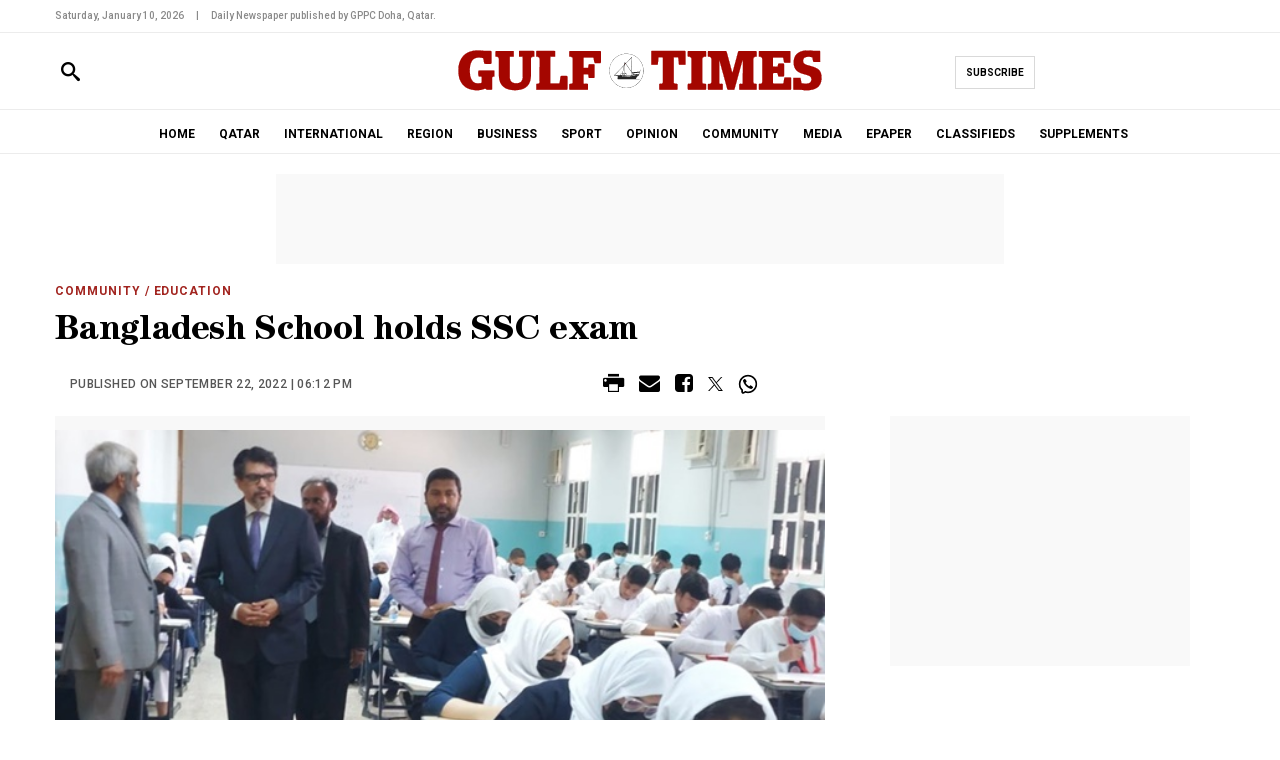

--- FILE ---
content_type: image/svg+xml
request_url: https://www.gulf-times.com/theme_gulftimes/images/logo.svg
body_size: 29280
content:
<svg width="470" height="63" viewBox="0 0 470 63" fill="none" xmlns="http://www.w3.org/2000/svg">
<path d="M323.383 15.0486C322.522 14.8037 321.636 15.0486 320.77 14.9293C320.518 12.5175 320.518 10.112 320.77 7.70017C326.341 7.70017 331.912 7.68761 337.489 7.68133C339.599 7.68133 341.703 7.69389 343.814 7.70017C344.36 8.86211 344.567 10.1245 344.894 11.3493C346.866 18.6852 348.857 26.0148 350.798 33.3633C350.911 33.7966 351.03 34.23 351.219 34.6445C351.269 34.8078 351.269 34.99 351.344 35.1533C351.539 35.0465 351.451 34.8267 351.533 34.6759C352.374 32.2641 352.927 29.777 353.599 27.3212C355.326 21.0405 356.997 14.7409 358.724 8.46014C358.8 8.19007 358.869 7.92628 359.051 7.71273C361.061 7.70645 363.07 7.68761 365.074 7.68761C370.475 7.68761 375.871 7.68761 381.272 7.67505C381.806 7.67505 382.007 7.74414 381.988 8.35337C381.944 10.3381 381.95 12.3228 381.988 14.3012C381.994 14.8162 381.894 14.9921 381.341 14.9733C380.675 14.9481 379.997 14.8351 379.338 15.0549C379.275 15.1742 379.162 15.2308 379.055 15.2873C378.188 15.7395 377.799 16.4618 377.811 17.429C377.818 18.1576 377.811 18.8799 377.811 19.6084C377.811 28.4831 377.811 37.3578 377.811 46.2325C377.811 46.6093 377.811 46.9862 377.893 47.3505C378.088 48.2674 378.942 48.952 379.878 48.9897C380.575 49.0149 381.285 48.8641 381.957 49.1405C381.957 51.4957 381.957 53.8573 381.957 56.2126C381.548 56.3759 381.128 56.3696 380.701 56.3696C374.3 56.3696 367.9 56.3696 361.507 56.3696C361.079 56.3696 360.659 56.3822 360.257 56.2L360.276 56.2189C360.131 55.8923 360.106 55.5468 360.106 55.1951C360.106 53.4679 360.106 51.7407 360.106 50.0072C360.106 49.7057 360.1 49.4043 360.276 49.1405L360.257 49.1593C361.13 48.8201 362.04 49.0211 362.939 49.0023C364.685 48.9646 364.477 49.1091 364.477 47.4635C364.477 39.9329 364.477 32.4086 364.477 24.878C364.477 22.9749 364.521 21.0656 364.402 19.1625C364.402 18.8548 364.446 18.5407 364.446 18.1953C364.402 18.4025 364.377 18.5784 364.327 18.748C364.258 19.0055 364.207 19.263 364.138 19.5205C362.895 23.245 361.978 27.07 360.904 30.8447C359.742 34.9272 358.636 39.0285 357.506 43.1235C356.363 47.2688 355.194 51.4015 354.058 55.5468C353.995 55.7855 353.938 56.0367 353.731 56.2063L353.769 56.1812C353.461 56.3696 353.115 56.3696 352.77 56.3696C350.628 56.3696 348.487 56.3696 346.339 56.3696C345.993 56.3696 345.648 56.357 345.334 56.1875L345.365 56.2126C344.768 55.1763 344.618 53.9955 344.31 52.8712C342.89 47.6331 341.433 42.4075 340.014 37.1694C338.676 32.2264 337.288 27.2898 335.963 22.3406C335.712 21.3985 335.416 20.4689 335.109 19.5456C335.046 19.3258 334.983 19.106 334.92 18.8862C334.87 18.6475 334.807 18.4151 334.776 18.1764C334.826 18.591 334.839 19.0055 334.839 19.4263C334.7 28.9165 334.813 38.413 334.776 47.9032C334.776 48.9897 334.776 48.9646 335.856 49.0023C336.955 49.04 338.061 48.8327 339.147 49.1467C339.147 51.5083 339.147 53.8636 339.147 56.2251C338.739 56.3884 338.318 56.3822 337.891 56.3822C332.596 56.3822 327.302 56.3822 322.007 56.3822C321.58 56.3822 321.159 56.3947 320.757 56.2126L320.776 56.2314C320.632 55.9048 320.606 55.5594 320.606 55.2077C320.606 53.4805 320.606 51.7533 320.606 50.0198C320.606 49.7183 320.6 49.4168 320.776 49.153L320.757 49.1719C321.272 48.8892 321.831 49.0463 322.365 49.0023C322.685 48.996 323.006 49.0211 323.326 48.9772C324.488 48.5501 324.978 47.6959 324.978 46.4774C324.972 36.8616 324.959 27.2458 324.99 17.63C324.99 16.3676 324.331 15.6516 323.37 15.0675L323.383 15.0486Z" fill="#A40600"/>
<path d="M409.121 24.1744C409.278 23.9923 409.158 23.6908 409.385 23.5338C409.743 23.3454 410.119 23.4522 410.49 23.4522C412.142 23.4396 413.794 23.4396 415.452 23.4522C415.697 23.4522 415.954 23.3768 416.18 23.5338C416.231 23.5778 416.287 23.628 416.337 23.672C416.494 24.03 416.476 24.4068 416.476 24.7837C416.476 29.3184 416.476 33.8593 416.476 38.394C416.476 38.7646 416.52 39.1477 416.306 39.4869L416.325 39.468C416.08 39.6313 415.804 39.6313 415.527 39.6313C413.699 39.6313 411.872 39.6313 410.038 39.6313C409.761 39.6313 409.485 39.6313 409.246 39.4618C409.215 39.2985 409.265 39.1163 409.121 38.9781C408.763 38.0612 408.807 37.0688 408.662 36.1204C408.581 35.5677 408.342 35.3542 407.865 35.3479C406.307 35.329 404.756 35.3228 403.198 35.3479C402.702 35.3542 402.444 35.5928 402.444 36.1518C402.463 39.9893 402.457 43.8269 402.444 47.6581C402.444 48.1731 402.677 48.3867 403.142 48.4369C403.343 48.4558 403.544 48.4495 403.745 48.4495C407.356 48.4495 410.967 48.4495 414.579 48.4495C415.772 48.4495 415.873 48.3364 416.017 47.1494C416.243 45.24 416.551 43.3433 416.821 41.4402C416.834 41.3397 416.871 41.2455 416.947 41.1764C416.991 41.1136 417.028 41.0508 417.072 40.9817C417.355 40.8498 417.65 40.8372 417.952 40.8372C420.081 40.8372 422.21 40.8372 424.339 40.8372C424.641 40.8372 424.942 40.831 425.206 41.0068L425.187 40.988C425.388 41.302 425.357 41.66 425.357 42.0117C425.357 46.3517 425.357 50.6917 425.357 55.0317C425.357 55.4337 425.356 55.8294 425.187 56.2062L425.206 56.1874C424.754 56.3444 424.276 56.3569 423.805 56.3569C411.225 56.3569 398.651 56.3569 386.071 56.3569C385.643 56.3569 385.216 56.3569 384.808 56.2125C384.77 56.1622 384.726 56.1057 384.689 56.0555C384.538 55.9173 384.588 55.7289 384.588 55.5593C384.588 53.6311 384.588 51.7029 384.588 49.781C384.588 49.6114 384.544 49.4293 384.676 49.2785C384.72 49.2283 384.77 49.1781 384.814 49.1215C385.449 48.8766 386.108 49.0022 386.755 48.9834C387.911 48.9582 388.734 48.2297 388.897 47.0866C388.947 46.7349 388.96 46.3894 388.96 46.0377C388.96 36.7296 388.947 27.4153 388.979 18.1073C388.979 16.7695 388.671 15.6955 387.408 15.0548C386.761 14.8036 386.089 15.0046 385.436 14.9418C385.179 14.9166 384.883 15.0548 384.676 14.7785C384.5 14.477 384.595 14.1441 384.595 13.8238C384.582 12.0715 384.588 10.3191 384.595 8.56054C384.595 8.31559 384.513 8.05808 384.682 7.83197C384.865 7.57446 385.135 7.66868 385.373 7.66868C398.217 7.66868 411.055 7.66868 423.899 7.66868C424.138 7.66868 424.408 7.57446 424.59 7.83197C424.722 7.98271 424.678 8.16485 424.678 8.33443C424.678 12.7247 424.678 17.1086 424.678 21.4989C424.678 21.6684 424.735 21.8569 424.578 21.995C424.534 22.0453 424.496 22.1018 424.452 22.1521C423.994 22.3154 423.516 22.2965 423.045 22.2965C421.268 22.2965 419.49 22.2965 417.713 22.2965C417.386 22.2965 417.066 22.2651 416.764 22.1332L416.626 21.6622C416.199 20.8833 416.319 19.9726 416.036 19.1561C415.885 18.2203 415.709 17.2845 415.54 16.3487C415.458 15.9027 415.219 15.6578 414.717 15.6578C410.854 15.6641 406.992 15.6641 403.129 15.6578C402.601 15.6578 402.432 15.8776 402.432 16.3801C402.444 19.891 402.432 23.4019 402.438 26.9128C402.438 27.2206 402.419 27.5598 402.865 27.5535C404.718 27.5284 406.571 27.6603 408.417 27.4844C408.801 26.6177 408.738 25.663 408.914 24.7586C408.958 24.545 408.87 24.3063 409.096 24.1493L409.121 24.1744Z" fill="#A40600"/>
<path d="M38.0989 7.57444C38.3752 7.7503 38.683 7.67493 38.9782 7.67493C41.8673 7.68749 44.7502 7.68749 47.6393 7.69378C47.8026 8.09574 47.7963 8.52283 47.7963 8.94992C47.7963 13.3841 47.7963 17.8183 47.7963 22.2462C47.7963 22.6733 47.7775 23.0941 47.6581 23.5087C47.6016 23.5652 47.5451 23.6217 47.4886 23.6782C47.005 23.8227 46.5025 23.8227 46 23.8101C43.7955 23.7662 41.5972 23.9044 39.3927 23.7348C39.2671 23.7222 39.1415 23.7348 39.0598 23.6217C39.0159 23.584 38.9656 23.5464 38.9216 23.5087C38.4883 22.3593 38.4066 21.1283 38.1554 19.9412C37.9733 19.087 37.8414 18.2203 37.6781 17.3661C37.5901 16.9013 37.3703 16.5496 36.849 16.424C34.1169 15.7834 31.3785 15.5007 28.6087 16.223C25.977 16.9076 24.0803 18.5218 22.7613 20.8456C21.6371 22.8303 21.1095 25.0035 20.7954 27.2583C20.3998 30.1034 20.4186 32.9549 20.6824 35.8001C20.9399 38.5385 21.4235 41.2517 22.7676 43.7201C24.4069 46.7285 26.894 48.3427 30.3547 48.3804C31.837 48.3992 33.3004 48.3364 34.7512 47.9847C35.216 47.8716 35.461 47.6644 35.4735 47.187C35.5363 44.882 35.5112 42.5707 35.4861 40.2657C35.4861 39.6816 35.0841 39.5748 34.6382 39.5622C33.784 39.5434 32.9298 39.5622 32.0756 39.5559C31.9312 39.5559 31.7742 39.5936 31.6486 39.468C31.5983 39.4241 31.5418 39.3738 31.4915 39.3298C31.4036 39.1226 31.3596 38.9028 31.3596 38.6704C31.3534 36.7924 31.3471 34.9208 31.3596 33.0428C31.3596 32.7728 31.3722 32.4964 31.5167 32.2452L31.4978 32.264C31.8998 32.0882 32.3206 32.0944 32.7477 32.0944C38.6453 32.0944 44.5429 32.0944 50.4342 32.0944C50.8613 32.0944 51.2884 32.0882 51.6904 32.2515C51.6904 34.657 51.6904 37.0688 51.6904 39.4743C51.4454 39.6062 51.1691 39.6502 50.899 39.625C49.8313 39.5183 49.1655 40.0521 48.7196 40.9566C48.6631 41.0696 48.6191 41.1827 48.4998 41.2455C48.3051 41.4904 48.3993 41.7793 48.3993 42.0431C48.3867 46.76 48.3804 51.4831 48.3741 56.1999C47.8717 56.3946 47.3378 56.3506 46.8165 56.3569C45.3845 56.3569 43.9525 56.3632 42.5205 56.3569C42.2065 56.3569 41.8736 56.3758 41.6035 56.1559V56.1936L41.6475 56.181C41.3963 56.0052 41.2518 55.7351 41.0445 55.5216C40.5044 54.9563 39.9957 54.8307 39.2922 55.1322C35.2977 56.8468 31.1335 57.186 26.8501 56.8405C24.2875 56.6333 21.7878 56.1622 19.3886 55.2578C15.1051 53.6374 11.7575 50.8801 9.50268 46.8667C7.75663 43.7703 6.86477 40.4101 6.45652 36.8929C6.22413 34.8454 6.09224 32.7979 6.18645 30.7441C6.4314 25.5248 7.474 20.519 10.4888 16.1037C13.0073 12.4169 16.4178 9.89831 20.6259 8.42862C23.3643 7.47395 26.178 7.00289 29.0797 6.91496C32.0191 6.82703 34.9334 6.97149 37.8351 7.40486C37.9419 7.4237 38.0172 7.48023 38.0737 7.56188L38.0989 7.57444Z" fill="#A40600"/>
<path d="M75.8273 14.9293C74.3136 14.9293 72.8 14.9293 71.2863 14.9544C71.0916 14.9544 70.8404 14.8037 70.6896 15.08C71.01 15.5008 70.7587 15.9593 70.7587 16.3927C70.7776 21.8695 70.765 27.34 70.7776 32.8168C70.7776 35.4485 70.6708 38.0926 70.8655 40.718C71.0225 42.7906 71.4747 44.7879 73.0261 46.3455C74.0247 47.3504 75.2809 47.8403 76.6375 48.0602C78.4275 48.3491 80.2238 48.3365 82.0075 47.9471C84.545 47.3944 86.0837 45.8054 86.8123 43.3747C87.2331 41.9741 87.3524 40.5233 87.3524 39.0724C87.365 31.5167 87.3524 23.9547 87.3713 16.399C87.3713 15.9656 87.1201 15.5071 87.4404 15.0863C87.2896 14.81 87.0384 14.9607 86.8374 14.9607C85.5373 14.9481 84.2372 14.9544 82.9308 14.9607C82.623 14.9607 82.4158 14.9607 82.4221 14.5399C82.4409 12.3605 82.4283 10.1873 82.4283 8.00792C82.4283 7.8509 82.4472 7.70644 82.6105 7.63108C82.6607 7.61223 82.711 7.61223 82.7612 7.63108C83.0125 7.64992 83.2574 7.67504 83.5086 7.67504C89.2743 7.67504 95.0463 7.67504 100.812 7.67504C101.076 7.67504 101.371 7.55571 101.578 7.83206C101.754 8.13353 101.66 8.46641 101.66 8.78673C101.673 10.5391 101.666 12.2914 101.66 14.05C101.66 14.2949 101.742 14.5524 101.572 14.7786C101.157 15.1177 100.668 14.8728 100.222 14.9356C99.8134 14.9984 99.38 14.8162 98.9906 15.0549C98.551 15.4757 97.992 15.7835 97.7094 16.355C97.5775 16.6188 97.477 16.9014 97.5147 17.2092C97.5147 24.7272 97.5147 32.2453 97.5147 39.7633C97.2948 42.0307 97.0122 44.2792 96.2208 46.4397C94.77 50.3778 92.176 53.2418 88.3134 54.9376C85.5247 56.156 82.5916 56.6836 79.5643 56.8281C77.9816 56.9034 76.3988 56.9097 74.8349 56.7904C70.3631 56.4512 66.1361 55.3584 62.644 52.3311C60.1317 50.1517 58.6872 47.3253 57.8895 44.141C57.3808 42.1123 57.2112 40.046 57.2049 37.967C57.1861 31.2404 57.1986 24.52 57.2049 17.7933C57.2049 16.8889 57.1107 16.0347 56.2879 15.4632C56.0869 15.325 55.8169 15.281 55.6787 15.0486C55.0757 14.8351 54.4539 15.0047 53.8384 14.9481C53.5809 14.923 53.2795 15.0612 53.0722 14.7848C52.8963 14.4834 52.9905 14.1505 52.9905 13.8302C52.978 12.0778 52.9843 10.3255 52.9905 8.56691C52.9905 8.32196 52.9089 8.06445 53.0785 7.83834C53.2166 7.63107 53.4239 7.67504 53.6249 7.67504C60.9733 7.67504 68.3218 7.67504 75.6765 7.67504C75.7268 7.67504 75.777 7.6876 75.8273 7.69388C76.0785 10.1057 76.0785 12.5112 75.8273 14.923V14.9293Z" fill="#A40600"/>
<path d="M453.802 7.58092C454.053 7.76306 454.336 7.67513 454.606 7.68141C456.936 7.68141 459.272 7.68769 461.603 7.68141C461.986 7.68141 462.187 7.70025 462.18 8.18387C462.155 12.5427 462.155 16.9015 462.149 21.2666C461.848 21.4237 461.521 21.4174 461.194 21.4174C458.958 21.4174 456.729 21.4174 454.493 21.4174C454.122 21.4174 453.745 21.4362 453.419 21.2227V21.2666L453.469 21.2604C452.973 20.1047 452.96 18.8423 452.659 17.6427C452.546 17.1842 452.464 16.7131 452.395 16.2483C452.32 15.7396 452.081 15.4884 451.616 15.3816C449.807 14.9733 447.999 14.697 446.121 14.898C444.814 15.0424 443.564 15.2623 442.415 15.9657C439.871 17.5233 439.808 21.9826 442.151 23.6282C443.608 24.652 445.235 25.167 446.893 25.638C450.021 26.5299 453.193 27.2647 456.163 28.6402C458.889 29.9089 461.232 31.611 462.545 34.4248C463.217 35.8631 463.518 37.4018 463.694 38.9846C463.989 41.5597 463.769 44.0783 463.091 46.5654C462.049 50.3967 459.718 53.1539 456.151 54.8874C453.683 56.0808 451.07 56.6711 448.344 56.8407C448.017 56.8596 447.703 56.9726 447.377 56.9915C445.794 56.9915 444.218 57.004 442.635 56.9915C442.227 56.8973 441.799 56.9412 441.385 56.8533C440.317 56.7905 439.256 56.6397 438.194 56.4827C437.874 56.4325 437.554 56.4011 437.227 56.4011C434.652 56.4011 432.077 56.4011 429.502 56.4011C429.125 56.4011 428.748 56.4136 428.396 56.2629C428.34 56.2064 428.283 56.1498 428.227 56.0933C428.107 55.6788 428.089 55.258 428.089 54.8309C428.089 50.7484 428.089 46.6659 428.089 42.5835C428.089 42.1564 428.089 41.7356 428.246 41.3273C431.204 41.3273 434.168 41.3273 437.127 41.3273C437.61 42.5521 437.61 43.8647 437.874 45.1334C438.025 45.862 438.131 46.6094 438.219 47.3505C438.276 47.7902 438.496 48.1419 438.992 48.2487C441.712 48.8391 444.456 48.9961 447.176 48.3743C449.569 47.8279 450.95 45.9122 451.038 43.557C451.151 40.4982 449.38 39.3426 447.383 38.4884C445.449 37.6531 443.382 37.226 441.36 36.6544C438.772 35.9259 436.21 35.1219 433.98 33.558C430.978 31.454 429.32 28.5272 428.836 24.9157C428.497 22.3909 428.503 19.8786 429.144 17.3914C430.18 13.3655 432.611 10.5077 436.373 8.77426C439.005 7.56208 441.781 7.05334 444.67 6.94657C446.328 6.88376 447.98 6.94028 449.632 7.00309C451.032 7.05962 452.47 7.05334 453.814 7.60604L453.802 7.58092Z" fill="#A40600"/>
<path d="M177.431 24.4382C177.688 24.6204 177.594 24.8905 177.594 25.1291C177.594 30.3296 177.594 35.5363 177.594 40.7367C177.594 40.9754 177.688 41.2455 177.431 41.4276C177.098 41.6098 176.74 41.5093 176.401 41.5093C174.667 41.5218 172.94 41.5218 171.207 41.5093C170.974 41.5093 170.704 41.6223 170.503 41.3962C170.459 41.2455 170.415 41.0947 170.371 40.9503C170.013 39.9014 170.064 38.7897 169.9 37.7094C169.775 36.849 169.756 36.7799 168.895 36.7736C167.463 36.7736 166.038 36.7862 164.606 36.7673C164.059 36.761 163.846 36.9683 163.852 37.521C163.864 41.0822 163.864 44.6434 163.852 48.2045C163.852 48.7949 164.072 49.0022 164.65 48.9896C165.855 48.9645 167.055 48.9771 168.261 48.9834C168.606 48.9834 168.964 48.952 169.278 49.1529L169.26 49.1341C169.398 49.2786 169.379 49.467 169.379 49.6303C169.429 51.7029 169.498 53.7756 169.348 55.8419C169.348 55.9173 169.316 55.9864 169.291 56.0555C169.234 56.112 169.178 56.1685 169.121 56.225C168.707 56.3444 168.286 56.3632 167.859 56.3632C161.063 56.3632 154.267 56.3632 147.472 56.3632C147.045 56.3632 146.624 56.3632 146.216 56.2188C146.178 56.1685 146.134 56.112 146.096 56.0617C145.945 55.9236 145.996 55.7351 145.996 55.5656C145.996 53.6374 145.996 51.7092 145.996 49.7873C145.996 49.6177 145.952 49.4356 146.084 49.2848C146.128 49.2346 146.178 49.1781 146.222 49.1278C146.856 48.8891 147.509 49.0085 148.156 48.9896C149.387 48.9645 150.285 48.0852 150.285 46.8542C150.285 36.9809 150.285 27.1013 150.298 17.228C150.298 16.1288 149.607 15.5824 148.816 15.0674C148.169 14.8162 147.497 15.0171 146.844 14.9543C146.586 14.9292 146.291 15.0674 146.084 14.791C145.908 14.4896 146.002 14.1567 146.002 13.8364C145.989 12.084 145.996 10.3317 146.002 8.5731C146.002 8.32815 145.92 8.07064 146.09 7.84454C146.247 7.61215 146.492 7.68124 146.712 7.68124C159.562 7.68124 172.413 7.68124 185.263 7.68124C185.363 7.68124 185.464 7.6938 185.564 7.70636C185.728 8.10833 185.721 8.53542 185.721 8.96251C185.721 13.0952 185.721 17.2342 185.721 21.367C185.721 21.7941 185.728 22.2149 185.564 22.6231C183.096 22.6294 180.634 22.6231 178.166 22.6608C177.713 22.6671 177.726 22.3719 177.6 22.1332C177.23 21.0906 177.198 19.9852 176.979 18.9112C176.803 18.057 176.702 17.184 176.526 16.3235C176.432 15.8713 176.187 15.6892 175.741 15.6892C171.998 15.6892 168.261 15.6892 164.518 15.6892C164.091 15.6892 163.858 15.8399 163.858 16.2984C163.871 20.3872 163.827 24.4822 163.883 28.571C163.883 28.6212 163.915 28.6652 163.934 28.7091C164.078 28.885 164.285 28.8787 164.48 28.885C166.05 28.8913 167.627 28.8976 169.197 28.885C169.348 28.885 169.498 28.8724 169.618 28.7719C170.045 27.6854 169.932 26.5109 170.177 25.3929C170.214 25.2233 170.183 25.0412 170.359 24.9281C170.403 24.7774 170.447 24.6329 170.491 24.4822C170.585 24.3126 170.754 24.3629 170.893 24.3629C172.953 24.3629 175.006 24.3629 177.067 24.3629C177.192 24.3629 177.318 24.3629 177.418 24.4508L177.431 24.4382Z" fill="#A40600"/>
<path d="M282.043 56.0555C281.986 56.1121 281.93 56.1686 281.873 56.2251C281.459 56.3445 281.038 56.3633 280.611 56.3633C273.966 56.3633 267.314 56.3633 260.669 56.3633C260.248 56.3633 259.821 56.3759 259.419 56.1937L259.438 56.2126C259.294 55.886 259.269 55.5405 259.269 55.1888C259.269 53.4616 259.269 51.7281 259.269 50.0009C259.269 49.6994 259.256 49.398 259.438 49.1342L259.426 49.153C260.091 48.8139 260.807 49.0148 261.492 48.996C262.817 48.9583 263.502 48.4496 263.847 47.1369C263.891 46.7852 263.879 46.4335 263.879 46.0817C263.879 36.265 263.879 26.4544 263.879 16.6377C263.879 16.2671 263.973 15.884 263.747 15.5385C263.533 15.3627 263.276 15.3815 263.031 15.3815C261.699 15.3815 260.368 15.4066 259.043 15.3689C258.471 15.3564 258.245 15.5574 258.163 16.1163C258.031 17.0082 258.019 17.9064 257.943 18.7982C257.78 20.6134 257.548 22.4159 257.447 24.2373C257.441 24.363 257.391 24.4823 257.284 24.5639C257.246 24.6644 257.209 24.7712 257.171 24.8717C256.895 25.0161 256.593 25.0224 256.292 25.0224C254.213 25.0224 252.14 25.0224 250.061 25.0224C249.76 25.0224 249.458 25.0161 249.182 24.8717C249.176 19.2756 249.169 13.6794 249.157 8.08329C249.157 7.90743 249.138 7.72529 249.339 7.63108C249.389 7.61223 249.439 7.61223 249.49 7.63108C249.816 7.64992 250.137 7.68132 250.463 7.68132C264.193 7.68132 277.922 7.68132 291.652 7.68132C291.991 7.68132 292.324 7.56827 292.324 8.16494C292.293 13.736 292.293 19.307 292.287 24.8717C292.01 25.0161 291.709 25.0224 291.407 25.0224C289.328 25.0224 287.249 25.0224 285.17 25.0224C284.869 25.0224 284.567 25.0287 284.304 24.8529L284.323 24.8654C283.921 23.8228 283.99 22.7111 283.858 21.6308C283.651 19.8785 283.506 18.1136 283.299 16.355C283.215 15.7018 282.832 15.3752 282.149 15.3752C280.843 15.3752 279.543 15.3941 278.237 15.3689C277.671 15.3564 277.508 15.5762 277.508 16.1163C277.521 26.3979 277.508 36.6732 277.521 46.9548C277.521 48.0979 278.431 48.9458 279.587 48.9834C280.403 49.0086 281.239 48.8515 282.036 49.1467L282.018 49.1279C282.156 49.2724 282.137 49.4608 282.137 49.6241C282.187 51.6967 282.256 53.7694 282.105 55.8357C282.105 55.9111 282.074 55.9802 282.049 56.0493L282.043 56.0555Z" fill="#A40600"/>
<path d="M134.942 39.6879L135.067 39.1917C135.344 39.041 135.645 39.0347 135.947 39.0347C138.126 39.0347 140.305 39.0347 142.485 39.0347C142.786 39.0347 143.088 39.0284 143.352 39.2043L143.333 39.1854C143.534 39.4995 143.502 39.8575 143.502 40.2092C143.502 45.1521 143.502 50.0951 143.502 55.038C143.502 55.44 143.502 55.8357 143.333 56.2125L143.352 56.1937C142.899 56.3507 142.422 56.3632 141.951 56.3632C129.823 56.3632 117.701 56.3632 105.573 56.3632C105.146 56.3632 104.719 56.3695 104.317 56.2062C104.317 53.8509 104.317 51.4894 104.317 49.1341C104.92 48.8703 105.56 48.9394 106.17 48.9959C107.306 49.1027 108.443 48.0852 108.531 46.76C108.544 46.5339 108.531 46.3078 108.531 46.0817C108.531 36.849 108.512 27.6163 108.556 18.3836C108.563 16.9328 108.267 15.7708 106.923 15.0486C106.22 14.8224 105.491 14.9732 104.782 14.9543C104.461 14.9418 104.285 14.9167 104.285 14.521C104.304 12.3478 104.292 10.1747 104.292 8.00157C104.292 7.84455 104.311 7.7001 104.474 7.62473C104.524 7.60589 104.574 7.60589 104.625 7.62473C104.926 7.64357 105.221 7.66869 105.523 7.67497C112.771 7.67497 120.025 7.67497 127.273 7.67497C127.512 7.67497 127.782 7.58076 127.964 7.83827C128.14 8.13975 128.045 8.47263 128.045 8.79294C128.058 10.5453 128.052 12.2976 128.045 14.0562C128.045 14.3011 128.127 14.5587 127.957 14.7848C127.775 15.0423 127.505 14.9481 127.267 14.9481C125.615 14.9481 123.969 14.9418 122.317 14.9481C122.154 14.9481 121.909 14.7848 121.815 15.08C122.003 15.2935 121.941 15.551 121.941 15.796C121.941 26.2974 121.941 36.7987 121.947 47.3001C121.947 47.6895 121.752 48.1983 122.374 48.3553C125.941 48.3867 129.503 48.3553 133.07 48.3741C133.591 48.3741 133.799 48.2171 133.874 47.6581C134.201 45.1584 134.464 42.6587 134.76 40.1589C134.778 39.9831 134.791 39.8072 134.935 39.6816L134.942 39.6879Z" fill="#A40600"/>
<path d="M318.176 56.0555C318.138 56.1121 318.094 56.1623 318.056 56.2188C317.648 56.3633 317.221 56.3633 316.8 56.3633C310.105 56.3633 303.41 56.3633 296.714 56.3633C296.287 56.3633 295.867 56.3444 295.452 56.2251C295.396 56.1686 295.339 56.1121 295.282 56.0555C295.006 54.567 295.182 53.0659 295.157 51.5711C295.144 50.7546 295.019 49.9255 295.314 49.1279L295.295 49.1467C296.068 48.8201 296.897 48.9143 297.669 49.0085C298.856 49.153 299.968 47.7964 299.968 46.7977C299.968 46.5716 299.968 46.3455 299.968 46.1194C299.968 36.8365 299.943 27.5473 299.993 18.2643C299.999 16.8826 299.666 15.8149 298.486 15.0674C297.437 14.7785 296.356 15.0486 295.301 14.9293C295.176 14.5964 295.144 14.251 295.144 13.8992C295.144 12.1218 295.144 10.3506 295.144 8.57317C295.144 8.27797 295.182 7.9765 295.295 7.69387C299.987 7.69387 304.672 7.6813 309.364 7.67502C312.071 7.67502 314.784 7.67502 317.491 7.67502C317.73 7.67502 318 7.58081 318.182 7.83832C318.358 8.1398 318.264 8.47268 318.264 8.79299C318.276 10.5453 318.27 12.2976 318.264 14.0562C318.264 14.3012 318.345 14.5587 318.176 14.7848C317.761 15.124 317.278 14.8853 316.825 14.9418C316.172 15.0298 315.5 14.7911 314.86 15.0737C314.784 15.2119 314.652 15.2873 314.527 15.3689C313.861 15.8274 313.509 16.4241 313.509 17.2594C313.515 27.1013 313.509 36.9432 313.515 46.7852C313.515 48.1418 314.363 48.9583 315.714 48.9897C316.486 49.0023 317.271 48.8641 318.031 49.1216C318.075 49.1718 318.125 49.2284 318.169 49.2786C318.345 49.6869 318.245 50.1139 318.251 50.5348C318.264 52.1363 318.264 53.7379 318.251 55.3395C318.251 55.5782 318.345 55.842 318.157 56.0618L318.176 56.0555Z" fill="#A40600"/>
<path d="M38.099 7.57456C35.436 7.19144 32.7666 6.97161 30.0785 7.00929C25.1418 7.08466 20.4187 8.01421 16.1981 10.7401C11.4812 13.7925 8.66746 18.2204 7.37363 23.6093C5.74064 30.4113 5.84113 37.1882 8.25921 43.8018C10.7024 50.472 15.5951 54.4603 22.4537 56.0242C27.3841 57.1484 32.3395 57.2175 37.2448 55.7541C37.8666 55.5719 38.4695 55.327 39.0662 55.082C40.203 54.6173 40.762 54.768 41.4466 55.7855C41.5283 55.9111 41.5911 56.0493 41.6602 56.1749C41.4341 56.1623 41.2959 55.999 41.1765 55.8483C40.5359 55.0318 39.7948 55.0444 38.8966 55.4338C36.7926 56.357 34.5692 56.7527 32.2893 56.9788C28.9919 57.3054 25.7385 57.073 22.5353 56.3445C16.7633 55.0381 12.2035 52.0108 9.28297 46.7412C7.56833 43.6511 6.70159 40.316 6.31846 36.8302C6.09864 34.833 5.9479 32.842 6.04839 30.8384C6.29962 25.5751 7.32338 20.5254 10.357 16.0598C13.5853 11.3116 18.1765 8.65485 23.6721 7.39242C27.0575 6.61361 30.5244 6.50055 33.9097 6.86484C38.2874 7.33589 42.6525 7.37358 47.0302 7.39242C47.1244 7.39242 47.2186 7.41754 47.3128 7.57456H38.0801H38.099Z" fill="#A40600"/>
<path d="M453.802 7.58078C451.177 7.14741 448.52 6.99668 445.863 7.01552C442.384 7.04692 438.973 7.5117 435.827 9.15097C431.901 11.1985 429.665 14.4645 428.987 18.8045C428.516 21.8192 428.635 24.8088 429.64 27.7043C430.821 31.1021 433.277 33.313 436.473 34.7952C439.049 35.9886 441.825 36.5664 444.532 37.3578C445.825 37.7409 447.126 38.1114 448.325 38.7395C450.63 39.9517 451.422 41.5156 451.139 44.1724C450.913 46.2952 449.5 47.9471 447.207 48.4747C444.331 49.1404 441.442 48.9834 438.577 48.2423C438.213 48.1481 438.182 47.9471 438.138 47.6644C437.805 45.5415 437.46 43.4124 437.114 41.2895C437.466 41.4214 437.491 41.7668 437.535 42.0369C437.818 43.6825 438.094 45.328 438.314 46.9861C438.402 47.6582 438.678 48.0099 439.356 48.1418C441.938 48.6442 444.525 48.7636 447.1 48.2046C449.456 47.6896 450.75 45.8807 450.869 43.5129C451.007 40.7242 449.512 39.5246 447.358 38.6076C445.072 37.6341 442.622 37.1756 440.254 36.4659C437.133 35.5301 434.15 34.3367 431.851 31.881C430.023 29.9276 429.087 27.5786 428.679 24.9721C428.415 23.3015 428.422 21.6057 428.566 19.9476C428.968 15.281 430.997 11.5439 435.198 9.18237C438.238 7.47401 441.536 6.80197 444.99 6.78313C446.322 6.77685 447.653 6.77057 448.985 6.78313C450.611 6.80197 452.219 7.01552 453.815 7.29815C454.518 7.42377 455.215 7.36724 455.912 7.37352C457.891 7.39236 459.869 7.37352 461.841 7.37352C461.841 7.43633 461.841 7.49913 461.841 7.55566H453.802V7.58078Z" fill="#A40600"/>
<path d="M97.408 16.889C97.5713 15.9532 98.1114 15.3502 99.0096 15.0613C99.7067 15.0613 100.41 15.0613 101.107 15.0613V15.2309C100.749 15.2309 100.379 15.2749 100.021 15.2246C98.7583 15.0425 97.6529 16.3112 97.6655 17.5422C97.722 24.8216 97.7723 32.101 97.6592 39.3803C97.5964 43.1865 96.7862 46.8732 94.544 50.0953C92.352 53.2419 89.2681 55.0445 85.6316 56.0745C82.0076 57.1046 78.2957 57.1046 74.6026 56.9224C71.5753 56.7717 68.6045 56.0745 65.8787 54.6802C61.5073 52.4443 58.8819 48.8203 57.7703 44.0783C57.3683 42.3762 57.1422 40.649 57.1422 38.8841C57.161 31.9063 57.1485 24.9284 57.1422 17.9505C57.1422 16.3238 56.5078 15.4005 55.2454 15.2497C54.6801 15.1807 54.1023 15.2372 53.5308 15.2372C53.5308 15.1744 53.5308 15.1053 53.5308 15.0425C54.253 15.0425 54.9753 15.0425 55.6976 15.0425C56.7591 15.3063 57.3557 16.1165 57.3557 17.3035C57.3557 24.1809 57.3432 31.0521 57.362 37.9295C57.362 40.291 57.5881 42.6337 58.2602 44.9074C59.8241 50.2334 63.2659 53.7946 68.5417 55.4276C74.5838 57.2993 80.7012 57.3181 86.737 55.4025C92.3017 53.6313 95.5363 49.6619 96.7987 44.0092C97.1002 42.6589 97.1819 41.2897 97.4017 39.933C97.5148 39.7509 97.4708 39.5436 97.4708 39.3426C97.4708 32.0256 97.4708 24.7148 97.4708 17.3978C97.4708 17.2219 97.4959 17.046 97.4205 16.8765L97.408 16.889Z" fill="#A40600"/>
<path d="M441.492 56.7025C441.825 56.9286 442.208 56.6586 442.547 56.803C443.332 57.0103 444.13 56.8847 444.921 56.8847C445.788 56.8847 446.661 56.9977 447.527 56.8093C449.839 56.5581 452.144 56.2754 454.361 55.4778C459.976 53.4554 462.896 49.398 463.512 43.5507C463.738 41.4152 463.688 39.2986 463.286 37.1883C462.551 33.3759 460.233 30.8196 456.842 29.1175C454.216 27.7986 451.409 27.0072 448.589 26.2472C446.761 25.7511 444.908 25.3177 443.206 24.4447C440.744 23.1822 439.783 21.1347 440.455 18.4591C440.851 16.8827 441.869 15.8149 443.389 15.2999C446.265 14.3201 449.16 14.5713 452.043 15.3439C452.357 15.4255 452.433 15.6139 452.477 15.8652C452.803 17.6615 453.13 19.4578 453.457 21.254C452.985 20.984 453.061 20.469 452.967 20.0544C452.684 18.792 452.445 17.517 452.219 16.2357C452.15 15.8338 451.962 15.6077 451.572 15.5135C449.016 14.8665 446.447 14.6781 443.878 15.4255C442.057 15.9594 440.895 17.1904 440.625 19.0746C440.349 21.0217 440.908 22.6986 442.666 23.8103C443.973 24.6394 445.436 25.0727 446.912 25.481C450.285 26.4231 453.714 27.2082 456.861 28.8035C459.348 30.0596 461.464 31.7429 462.652 34.3557C463.33 35.8442 463.631 37.4269 463.826 39.0599C464.134 41.6602 463.876 44.2039 463.192 46.7036C462.262 50.0952 460.246 52.6954 457.206 54.4666C454.424 56.087 451.371 56.7339 448.193 57.004C446.51 57.1484 444.833 57.1359 443.162 57.0982C442.308 57.0794 441.423 57.0982 440.587 56.8281C440.87 56.6523 441.203 56.8344 441.492 56.7088V56.7025Z" fill="#A40600"/>
<path d="M198.672 23.0628C199.2 21.6057 200.098 20.3558 201.04 19.1688C203.697 15.8023 207.095 13.4533 211.158 12.059C213.947 11.1043 216.836 10.784 219.744 11.0478C224.134 11.4372 228.079 13.0136 231.502 15.8525C235.779 19.3949 238.404 23.8981 239.183 29.3624C239.999 35.0904 238.718 40.3976 235.308 45.1333C233.467 47.6896 231.156 49.7183 228.424 51.2759C228.317 51.3387 228.192 51.3512 228.072 51.3889C227.896 51.4329 227.878 51.3261 227.89 51.1942C228.06 50.8928 228.361 50.7546 228.638 50.585C234.165 47.1808 237.625 42.3007 238.63 35.8881C239.641 29.4252 238.015 23.603 233.675 18.6098C230.453 14.9041 226.414 12.574 221.603 11.7952C214.638 10.6646 208.483 12.4484 203.326 17.3913C201.775 18.8798 200.468 20.5505 199.413 22.4222C199.237 22.7362 199.124 23.1382 198.697 23.2387C198.609 23.1884 198.603 23.1256 198.672 23.0502V23.0628Z" fill="black"/>
<path d="M31.6613 39.4743C32.8421 39.4618 34.0166 39.4492 35.1973 39.4241C35.4988 39.4178 35.6496 39.4806 35.6496 39.8323C35.637 42.3949 35.637 44.9574 35.6496 47.5137C35.6496 47.7775 35.5805 47.9596 35.3167 48.0099C31.7429 48.7259 28.1818 49.1592 25.0225 46.7223C22.9939 45.1521 21.9575 42.9162 21.3797 40.4855C20.0356 34.8643 19.8535 29.2242 21.43 23.6218C22.2904 20.5756 23.9737 18.0822 26.9382 16.6564C29.1113 15.6138 31.4289 15.5259 33.7779 15.7332C34.9524 15.8399 36.1143 16.0284 37.2386 16.3926C37.4961 16.4743 37.6782 16.5371 37.7285 16.8511C38.1116 19.0682 38.5198 21.2853 38.9218 23.5024C38.6203 23.4082 38.6203 23.1382 38.5701 22.8932C38.2309 21.1032 37.8855 19.3195 37.5526 17.5295C37.4584 17.0144 37.2386 16.6502 36.6922 16.5183C34.0542 15.909 31.4038 15.6515 28.747 16.3173C25.4873 17.1275 23.4461 19.3069 22.1899 22.3091C21.342 24.3315 20.9966 26.4669 20.7831 28.6464C20.6135 30.3547 20.6009 32.0568 20.6888 33.7526C20.8647 37.1568 21.2415 40.5421 22.8934 43.6196C24.4824 46.5779 26.9256 48.1857 30.3423 48.2171C31.7241 48.2297 33.0933 48.192 34.4499 47.9157C35.1408 47.7775 35.4297 47.3818 35.4297 46.7223C35.4297 44.7125 35.4423 42.7026 35.4297 40.6928C35.4234 39.8826 35.1597 39.6502 34.3243 39.6314C33.6711 39.6188 33.0179 39.6314 32.3647 39.6251C32.1261 39.6251 31.856 39.7067 31.6676 39.4618L31.6613 39.4743Z" fill="#A40600"/>
<path d="M87.4467 15.0801C87.4656 15.2811 87.4907 15.4758 87.4907 15.6767C87.4907 23.5779 87.4907 31.4854 87.4907 39.3865C87.4907 40.8939 87.3023 42.3824 86.8186 43.8207C86.0775 46.0378 84.5701 47.4698 82.3028 48.0225C80.1297 48.5501 77.9314 48.5627 75.752 48.0037C73.0136 47.3003 71.6193 45.3658 71.01 42.7404C70.7525 41.6162 70.6458 40.4668 70.6458 39.3112C70.6458 31.3849 70.6458 23.4523 70.6458 15.526C70.6458 15.3753 70.6772 15.2308 70.6897 15.0801C72.2913 15.0801 73.8929 15.0801 75.5008 15.0801C75.5008 15.1303 75.5008 15.1806 75.5008 15.2371C74.2886 15.2371 73.0827 15.2371 71.8705 15.2371C71.0477 15.2371 70.8593 15.413 70.8593 16.2609C70.8593 23.8668 70.8153 31.4791 70.8844 39.0851C70.9033 40.8688 71.0791 42.6714 71.8454 44.3546C72.8063 46.4649 74.4896 47.5703 76.7129 47.9158C78.4527 48.1858 80.1925 48.1733 81.9322 47.8027C84.4131 47.2688 85.9456 45.7489 86.6553 43.3748C87.1327 41.7858 87.2709 40.1339 87.2709 38.4821C87.2834 31.1776 87.2771 23.8668 87.2771 16.5623C87.2771 15.3125 87.2018 15.2371 85.9582 15.2371C84.9093 15.2371 83.8541 15.2371 82.799 15.0801H87.4404H87.4467Z" fill="#A40600"/>
<path d="M359.057 7.70648C356.645 16.6063 354.24 25.5061 351.828 34.4059C351.79 34.5441 351.721 34.6822 351.665 34.8141C351.47 35.1093 351.275 35.147 351.081 34.8141C350.139 31.3472 349.19 27.8802 348.254 24.407C346.778 18.9364 345.315 13.4659 343.845 7.99539C343.82 7.90118 343.82 7.79441 343.808 7.7002C344.134 7.83209 344.197 8.12729 344.279 8.42248C346.402 16.3802 348.518 24.3441 350.66 32.3018C350.842 32.9676 350.968 33.6648 351.332 34.3431C351.759 34.0039 351.797 33.5015 351.91 33.0806C353.505 27.2019 355.075 21.3168 356.658 15.4318C357.267 13.1644 357.883 10.9034 358.523 8.64231C358.618 8.30315 358.624 7.86978 359.057 7.70648Z" fill="#A40600"/>
<path d="M353.731 56.2C357.141 43.9463 360.546 31.6863 363.956 19.4325C364.245 19.2253 364.471 19.2316 364.54 19.6335C364.571 19.8031 364.553 19.9853 364.553 20.1611C364.553 29.4189 364.553 38.6767 364.54 47.9345C364.54 48.1732 364.791 48.5563 364.32 48.6819V20.2428C363.874 20.3935 363.868 20.7264 363.799 20.9839C362.204 26.737 360.627 32.4965 359.032 38.2496C357.43 44.0279 355.822 49.8062 354.208 55.5782C354.133 55.8357 354.058 56.1246 353.731 56.2Z" fill="#A40600"/>
<path d="M335.247 19.4199C335.963 21.9887 336.698 24.5513 337.401 27.1201C340.058 36.8113 342.715 46.5087 345.365 56.1999C344.712 55.8419 344.781 55.1196 344.624 54.5544C342.294 46.157 340.001 37.7534 337.703 29.3435C336.974 26.6679 336.252 23.9923 335.517 21.323C335.429 21.0027 335.385 20.6447 334.933 20.2615V48.6693C334.499 48.5688 334.713 48.2171 334.713 47.9973C334.694 45.9121 334.7 43.8331 334.7 41.7479C334.7 34.569 334.7 27.3902 334.7 20.2176C334.7 20.0166 334.675 19.8156 334.713 19.6146C334.77 19.2629 334.977 19.2503 335.241 19.4136L335.247 19.4199Z" fill="#A40600"/>
<path d="M198.672 23.0627C198.679 23.1318 198.685 23.1946 198.697 23.2637C198.88 23.6845 198.647 24.0551 198.503 24.4131C197.297 27.4153 196.713 30.5305 196.939 33.7588C197.272 38.5008 198.955 42.7152 202.095 46.3329C203.747 48.2296 205.663 49.781 207.855 50.9806C210.512 52.4252 213.344 53.248 216.378 53.4803C219.644 53.7253 222.765 53.1977 225.793 52.0107C226.025 51.9164 226.264 51.8222 226.521 51.8913C226.64 51.9416 226.741 52.0044 226.71 52.1614C223.261 53.7693 219.606 54.2592 215.869 53.9388C211.686 53.5808 207.905 52.0421 204.614 49.4167C201.128 46.6406 198.691 43.1234 197.385 38.8588C196.549 36.1078 196.223 33.3129 196.531 30.4238C196.769 28.2129 197.316 26.1026 198.126 24.0551C198.264 23.7097 198.39 23.3517 198.672 23.0753V23.0627Z" fill="black"/>
<path d="M298.48 15.0674C299.459 15.394 300.081 16.1854 300.081 17.1651C300.081 27.0761 300.081 36.9809 300.081 46.8919C300.081 48.148 299.051 49.1278 297.776 49.1341C296.947 49.1341 296.118 49.1467 295.295 49.1529C295.553 48.7887 295.948 48.8326 296.319 48.8326C296.721 48.8326 297.123 48.8326 297.525 48.8326C298.913 48.8326 299.805 47.9533 299.811 46.5464C299.824 43.3119 299.811 40.0773 299.811 36.8427C299.811 30.4991 299.811 24.1556 299.811 17.8058C299.811 16.0221 299.032 15.237 297.267 15.237C296.721 15.237 296.174 15.237 295.622 15.0737H298.48V15.0674Z" fill="#A40600"/>
<path d="M384.821 56.2188C390.36 56.2188 395.906 56.2062 401.446 56.2C409.372 56.2 417.292 56.2 425.218 56.2C424.835 56.4763 424.396 56.514 423.943 56.514C411.282 56.514 398.613 56.514 385.951 56.514C385.549 56.514 385.154 56.4889 384.821 56.2188Z" fill="#A40600"/>
<path d="M134.941 39.688C134.627 42.5206 134.313 45.3532 134.012 48.1921C133.974 48.5312 133.824 48.6003 133.535 48.594C129.823 48.5752 126.117 48.5626 122.405 48.5438C121.984 48.4119 121.865 48.1293 121.865 47.6896C121.878 37.1003 121.878 26.5173 121.871 15.9279C121.871 15.5888 121.865 15.2685 122.236 15.0989H127.493V15.2308C126.092 15.2308 124.685 15.2308 123.278 15.2308C122.154 15.2308 122.097 15.2873 122.097 16.4304C122.097 26.668 122.097 36.9056 122.097 47.1432C122.097 47.8676 122.455 48.2298 123.171 48.2298C126.362 48.2298 129.546 48.2172 132.737 48.2423C133.359 48.2423 133.698 48.1481 133.761 47.4258C133.893 45.9122 134.119 44.4111 134.307 42.9037C134.439 41.8422 134.577 40.7808 134.715 39.7194C134.741 39.5309 134.803 39.3048 134.935 39.688H134.941Z" fill="#A40600"/>
<path d="M318.05 49.1216C317.196 49.1216 316.342 49.1342 315.488 49.1342C314.433 49.1342 313.472 48.2486 313.371 47.1934C313.359 47.0678 313.365 46.9422 313.365 46.8166C313.365 36.9558 313.365 27.0951 313.365 17.2343C313.365 16.1854 313.905 15.4255 314.872 15.0737H317.717C317.717 15.124 317.717 15.1805 317.717 15.2307C317.064 15.2307 316.411 15.2307 315.764 15.2307C314.489 15.237 313.679 16.0221 313.679 17.272C313.679 27.1013 313.679 36.937 313.679 46.7663C313.679 48.035 314.477 48.7824 315.726 48.839C316.499 48.8767 317.334 48.55 318.05 49.1153V49.1216Z" fill="#A40600"/>
<path d="M106.929 15.0549C108.054 15.3815 108.663 16.2169 108.663 17.4542C108.663 24.4509 108.663 31.4414 108.663 38.4381C108.663 41.1451 108.663 43.8521 108.663 46.5591C108.663 48.167 107.708 49.1342 106.126 49.1342C105.523 49.1342 104.92 49.1342 104.323 49.1342C104.643 48.7385 105.096 48.8327 105.51 48.8327C107.759 48.8264 108.393 48.1858 108.393 45.9122C108.393 36.5727 108.393 27.2333 108.393 17.8875C108.393 15.9908 107.639 15.2308 105.755 15.2308C105.384 15.2308 105.014 15.2308 104.643 15.0549H106.936H106.929Z" fill="#A40600"/>
<path d="M148.816 15.0613C149.858 15.3879 150.455 16.1667 150.455 17.203C150.455 27.0889 150.455 36.981 150.455 46.8669C150.455 48.1608 149.475 49.128 148.181 49.1343C147.528 49.1343 146.875 49.128 146.222 49.1217C146.781 48.6004 147.465 48.8768 148.093 48.8391C149.035 48.7888 149.664 48.3931 150.028 47.5515C150.141 47.2815 150.141 47.0177 150.141 46.7413C150.141 36.9371 150.141 27.1391 150.141 17.3349C150.141 16.0285 149.362 15.2497 148.037 15.2309C147.541 15.2246 147.044 15.2309 146.548 15.0613H148.822H148.816Z" fill="#A40600"/>
<path d="M104.317 56.2125C117.23 56.2125 130.143 56.2125 143.056 56.2125C143.157 56.2125 143.257 56.2062 143.358 56.2C142.975 56.4763 142.535 56.514 142.083 56.514C129.873 56.514 117.657 56.514 105.447 56.514C105.045 56.514 104.65 56.4951 104.323 56.2125H104.317Z" fill="#A40600"/>
<path d="M322.428 49.1091C321.875 49.1216 321.322 49.1405 320.77 49.153C321.335 48.5689 322.051 48.8704 322.698 48.8516C323.527 48.8327 324.136 48.5438 324.563 47.8278C324.752 47.5138 324.84 47.1997 324.84 46.8355C324.84 36.981 324.84 27.1202 324.84 17.2658C324.84 16.1415 324.004 15.2873 322.861 15.2371C322.315 15.2182 321.768 15.2371 321.222 15.2371V15.0549C321.944 15.0549 322.66 15.0549 323.383 15.0549C324.708 15.4632 325.141 16.443 325.141 17.7368C325.141 27.271 325.141 36.8114 325.141 46.3456C325.141 47.6708 324.67 48.6757 323.326 49.1091C323.025 49.0274 322.729 49.0274 322.428 49.1091Z" fill="#A40600"/>
<path d="M416.953 41.183C416.639 43.5383 416.325 45.8999 416.017 48.2551C415.954 48.7576 415.578 48.5755 415.326 48.5755C411.759 48.588 408.198 48.5817 404.63 48.5817C404.002 48.5817 403.374 48.5629 402.746 48.588C402.388 48.6006 402.275 48.5064 402.275 48.1295C402.287 43.9654 402.287 39.795 402.275 35.6309C402.275 35.3168 402.35 35.1912 402.689 35.1975C404.549 35.2101 406.408 35.2101 408.26 35.1975C408.581 35.1975 408.719 35.3168 408.75 35.6183C408.87 36.7363 408.989 37.8542 409.115 38.9785C409.058 39.0287 409.014 39.3993 408.939 39.0162C408.757 38.0866 408.6 37.1508 408.505 36.215C408.449 35.6183 408.116 35.4299 407.62 35.4299C406.238 35.4173 404.856 35.4173 403.481 35.4299C402.884 35.4299 402.589 35.6999 402.595 36.3594C402.614 40.0462 402.62 43.7393 402.595 47.4261C402.595 48.1295 402.916 48.3745 403.544 48.3745C407.287 48.3745 411.024 48.3745 414.767 48.3745C415.452 48.3745 415.772 48.0227 415.86 47.3947C416.118 45.5419 416.369 43.6953 416.633 41.8425C416.664 41.6038 416.758 41.3715 416.827 41.1391C416.827 41.1328 416.878 41.1328 416.896 41.1391C416.922 41.1453 416.94 41.1642 416.959 41.183H416.953Z" fill="#A40600"/>
<path d="M170.365 24.9156C170.202 26.2597 170.038 27.5975 169.869 28.9415C168.588 29.1111 167.294 28.9918 166.012 29.0043C165.246 29.0106 164.48 29.0986 163.72 28.9415C163.707 24.6015 163.701 20.2616 163.676 15.9216C163.676 15.5573 163.833 15.5259 164.128 15.5259C168.117 15.5322 172.111 15.5322 176.099 15.5259C176.388 15.5259 176.577 15.5761 176.627 15.8964C176.947 17.9754 177.274 20.048 177.594 22.1269C177.412 22.5477 177.399 22.1772 177.381 22.0704C177.186 20.9901 177.004 19.9161 176.822 18.8358C176.702 18.1261 176.602 17.4101 176.482 16.6941C176.382 16.0974 176.074 15.8085 175.402 15.8148C171.866 15.8462 168.33 15.8274 164.794 15.8274C164.499 15.8274 164.178 15.7771 164.015 16.1288C163.896 16.2858 163.94 16.468 163.94 16.6376C163.94 20.3683 163.94 24.0991 163.94 27.8236C163.94 27.9931 163.902 28.1753 164.015 28.3323C164.015 28.4579 164.047 28.571 164.166 28.6338C165.925 28.7594 167.683 28.7594 169.442 28.6338C169.643 28.4202 169.674 28.1439 169.743 27.8801C169.925 27.654 169.718 27.3525 169.888 27.1201V26.6742C170.082 26.3978 169.856 26.0461 170.038 25.7698C170.045 25.5185 170.038 25.2673 170.07 25.0224C170.095 24.8591 170.195 24.7397 170.371 24.9093L170.365 24.9156Z" fill="#A40600"/>
<path d="M257.265 24.564C257.359 22.3029 257.648 20.0607 257.862 17.8122C257.931 17.1213 258.006 16.4242 258.038 15.7333C258.05 15.369 258.126 15.2183 258.54 15.2246C260.336 15.256 262.139 15.2497 263.935 15.2622C264.067 15.4695 264.004 15.7019 264.004 15.9217C264.004 26.1844 264.004 36.4409 264.004 46.7036C264.004 46.9297 264.042 47.1558 263.954 47.3756C263.64 48.5125 262.679 49.2724 261.442 49.1531C260.776 49.0903 260.091 49.1531 259.419 49.1594C259.47 49.1028 259.514 49.0463 259.564 48.9898C260.311 48.7888 261.084 49.0589 261.831 48.8453C262.786 48.8705 263.232 48.1984 263.64 47.4887C263.778 47.2563 263.715 46.9988 263.715 46.7538C263.715 36.6481 263.715 26.5424 263.715 16.4305C263.715 16.1855 263.785 15.928 263.64 15.6956C263.54 15.6454 263.445 15.5951 263.345 15.5449C261.838 15.413 260.33 15.413 258.823 15.5449C258.082 15.8275 258.264 16.487 258.22 17.0522C258.013 17.4354 258.27 17.875 258.075 18.2644C258.075 18.4152 258.075 18.5596 258.075 18.7104C257.874 19.15 258.119 19.6336 257.925 20.0733C257.925 20.1738 257.925 20.268 257.925 20.3685C257.724 20.7516 257.975 21.1913 257.78 21.5807C257.78 21.6811 257.78 21.7816 257.78 21.8759C257.573 22.3092 257.824 22.7991 257.629 23.2388C257.629 23.3393 257.629 23.4398 257.629 23.534C257.435 23.8166 257.667 24.162 257.485 24.4447C257.422 24.4886 257.353 24.5389 257.29 24.5828L257.265 24.564Z" fill="#A40600"/>
<path d="M169.278 49.153C167.602 49.153 165.918 49.1216 164.241 49.153C163.764 49.1592 163.67 49.0211 163.676 48.5688C163.695 44.7878 163.695 41.0068 163.676 37.2196C163.676 36.7297 163.789 36.5915 164.292 36.604C165.969 36.6354 167.652 36.6354 169.329 36.604C169.775 36.5978 169.944 36.7045 169.988 37.1567C170.095 38.4255 170.239 39.6942 170.371 40.9566C169.976 40.9315 170.082 40.5923 170.051 40.385C169.925 39.4743 169.819 38.5574 169.743 37.6404C169.699 37.1065 169.467 36.9118 168.927 36.9181C167.526 36.9432 166.119 36.9369 164.719 36.9181C164.21 36.9118 163.996 37.0939 164.003 37.6152C164.015 41.1262 164.015 44.6308 164.003 48.1418C164.003 48.6693 164.222 48.8452 164.725 48.8389C165.931 48.8201 167.13 48.8389 168.336 48.8389C168.688 48.8389 169.046 48.8264 169.285 49.1592L169.278 49.153Z" fill="#A40600"/>
<path d="M408.656 27.6542C408.524 27.8928 408.298 27.7923 408.116 27.7923C406.357 27.7986 404.599 27.7798 402.84 27.8112C402.35 27.8175 402.275 27.6604 402.275 27.2145C402.294 23.4963 402.294 19.7844 402.275 16.0662C402.275 15.6454 402.375 15.5198 402.809 15.5198C406.904 15.5386 410.999 15.5323 415.088 15.5198C415.433 15.5198 415.546 15.5637 415.621 15.9908C415.81 17.0711 416.023 18.1451 416.193 19.2317C416.224 19.395 416.331 19.596 416.023 19.596C415.822 18.5722 415.596 17.5485 415.427 16.5184C415.345 16.0222 415.1 15.8275 414.623 15.8275C410.81 15.8275 406.998 15.8275 403.179 15.8338C402.991 15.8338 402.796 15.928 402.608 15.9783C402.495 16.1039 402.526 16.2609 402.526 16.4054C402.526 19.8849 402.526 23.3644 402.526 26.8377C402.526 26.9884 402.501 27.1391 402.602 27.271L402.752 27.4218C404.611 27.5411 406.47 27.5537 408.33 27.4092C408.38 27.3087 408.43 27.2145 408.48 27.114C408.882 27.1768 408.656 27.4406 408.65 27.6353L408.656 27.6542Z" fill="#A40600"/>
<path d="M282.024 49.1531C281.17 49.1531 280.322 49.1405 279.468 49.1343C278.375 49.128 277.357 48.1356 277.338 47.0428C277.32 46.0881 277.338 45.1397 277.338 44.185C277.338 34.7577 277.345 25.3303 277.32 15.9029C277.32 15.3125 277.489 15.212 278.023 15.2246C279.524 15.2623 281.031 15.2748 282.539 15.2246C283.217 15.1995 283.5 15.3879 283.406 16.0725C283.387 16.1918 283.406 16.3174 283.406 16.443C283.349 16.4996 283.293 16.4996 283.236 16.4493C283.06 16.2232 283.28 15.9155 283.079 15.6956C283.029 15.6454 282.985 15.6014 282.935 15.5512C281.948 15.3628 280.956 15.4821 279.964 15.4758C279.248 15.4695 278.525 15.369 277.809 15.5449C277.759 15.5951 277.709 15.6454 277.659 15.6956C277.514 15.928 277.583 16.1855 277.583 16.4305C277.583 26.5362 277.583 36.6482 277.583 46.7539C277.583 46.9988 277.514 47.2563 277.659 47.4887C278.205 48.613 279.11 49.0024 280.328 48.8642C280.893 48.8014 281.521 48.7135 282.024 49.1657V49.1531Z" fill="#A40600"/>
<path d="M387.421 15.0612C388.558 15.4129 389.104 16.1603 389.104 17.3976C389.104 23.6156 389.104 29.8335 389.104 36.0514C389.104 39.5624 389.104 43.0733 389.104 46.5842C389.104 48.2298 388.2 49.1279 386.56 49.1279C385.983 49.1279 385.405 49.1216 384.827 49.1154C385.204 48.6945 385.712 48.795 386.171 48.839C388.024 49.0149 388.891 47.8969 388.891 46.1069C388.891 36.7549 388.891 27.4029 388.891 18.0508C388.891 15.9782 387.961 15.0738 386.033 15.2245C385.738 15.2496 385.442 15.2245 385.147 15.0549H387.421V15.0612Z" fill="#A40600"/>
<path d="M381.957 49.1341C381.278 49.1341 380.6 49.1341 379.922 49.1341C378.672 49.1341 377.68 48.1732 377.68 46.917C377.673 36.9746 377.68 27.0385 377.68 17.0961C377.68 16.1163 378.345 15.3249 379.338 15.0486C380.11 15.0486 380.876 15.0486 381.649 15.0486C381.649 15.1114 381.649 15.1742 381.649 15.237C381.203 15.237 380.757 15.237 380.311 15.237C378.741 15.237 377.899 16.0598 377.893 17.6488C377.881 19.7026 377.893 21.7627 377.893 23.8165C377.893 31.2906 377.893 38.7584 377.893 46.2324C377.893 46.7914 377.937 47.3567 378.239 47.8215C378.64 48.4495 379.174 48.8766 380.029 48.8578C380.669 48.8389 381.391 48.5814 381.963 49.1404L381.957 49.1341Z" fill="#A40600"/>
<path d="M146.222 56.2188C153.859 56.2188 161.49 56.225 169.128 56.2313C168.788 56.4888 168.399 56.5139 167.991 56.5139C161.113 56.5139 154.23 56.5139 147.352 56.5139C146.944 56.5139 146.555 56.4888 146.222 56.2188Z" fill="#A40600"/>
<path d="M295.446 56.2314C298.536 56.2189 301.626 56.2063 304.716 56.2063C309.163 56.2063 313.61 56.2189 318.056 56.2251C317.724 56.4952 317.328 56.5203 316.926 56.5203C310.149 56.5203 303.366 56.5203 296.589 56.5203C296.181 56.5203 295.791 56.4952 295.452 56.2377L295.446 56.2314Z" fill="#A40600"/>
<path d="M259.419 56.1938C266.479 56.1938 273.532 56.1938 280.592 56.1938C281.019 56.1938 281.446 56.2126 281.873 56.2189C281.534 56.4764 281.138 56.5015 280.736 56.5015C274.003 56.5015 267.27 56.5015 260.537 56.5015C260.135 56.5015 259.733 56.489 259.419 56.1875V56.1938Z" fill="#A40600"/>
<path d="M249.477 7.63116C249.427 7.63116 249.377 7.63116 249.326 7.63116C249.421 7.3234 249.678 7.39877 249.892 7.39877C263.86 7.39877 277.828 7.39877 291.797 7.39877C291.841 7.39877 291.891 7.42389 291.941 7.53695C291.671 7.53695 291.401 7.53695 291.131 7.53695C277.539 7.53695 263.948 7.53695 250.356 7.53695C250.061 7.53695 249.753 7.44902 249.477 7.62488V7.63116Z" fill="#A40600"/>
<path d="M360.257 56.1938C367.492 56.1938 374.728 56.2001 381.957 56.2064C381.63 56.489 381.234 56.5079 380.832 56.5079C374.344 56.5079 367.856 56.5079 361.368 56.5079C360.966 56.5079 360.571 56.4953 360.25 56.1938H360.257Z" fill="#A40600"/>
<path d="M364.314 48.682C364.572 48.4685 364.471 48.167 364.471 47.9095C364.471 38.6705 364.477 29.4379 364.471 20.1989C364.471 19.8786 364.729 19.2819 363.956 19.4389C364.019 19.194 364.006 18.9176 364.182 18.7041C364.396 18.5408 364.515 18.6664 364.603 18.8548C364.609 20.1612 364.628 21.4676 364.628 22.7677C364.628 31.3032 364.622 39.845 364.647 48.3806C364.647 49.0024 364.515 49.1845 363.881 49.1531C362.681 49.1029 361.469 49.1531 360.263 49.1531C360.52 48.7888 360.91 48.8579 361.28 48.8328C362.292 48.7637 363.322 49.0024 364.32 48.682H364.314Z" fill="#A40600"/>
<path d="M335.247 19.4201C335.014 19.4578 334.713 19.4075 334.776 19.8095C334.801 19.9539 334.776 20.1109 334.776 20.2617C334.776 29.4504 334.776 38.6391 334.776 47.8278C334.776 48.1168 334.656 48.4371 334.927 48.682C335.975 49.0149 337.049 48.7574 338.111 48.8328C338.481 48.8579 338.865 48.8013 339.141 49.1405C337.784 49.1405 336.434 49.1279 335.077 49.1405C334.726 49.1405 334.606 49.0589 334.606 48.6883C334.625 38.8401 334.631 28.9919 334.638 19.1437C334.795 19.0621 334.506 18.3272 335.071 18.8485C335.241 19.0055 335.222 19.2191 335.228 19.4263L335.247 19.4201Z" fill="#A40600"/>
<path d="M51.7155 32.2641C44.9826 32.2641 38.2496 32.2704 31.5229 32.2767C31.837 31.9689 32.2327 31.9626 32.6409 31.9626C38.6265 31.9626 44.612 31.9626 50.5975 31.9626C50.9995 31.9626 51.3952 31.9815 51.7218 32.2641H51.7155Z" fill="#A40600"/>
<path d="M424.113 7.51806H385.179C385.179 7.51806 385.179 7.46782 385.179 7.44897H424.144C424.144 7.44897 424.126 7.49922 424.119 7.51806H424.113Z" fill="#A40600"/>
<path d="M185.244 7.49915H146.567C146.567 7.49915 146.567 7.46147 146.567 7.44263H185.244C185.244 7.44263 185.244 7.48031 185.244 7.49915Z" fill="#A40600"/>
<path d="M320.763 56.1938C326.893 56.1938 333.023 56.2001 339.153 56.2064C338.827 56.489 338.431 56.5079 338.029 56.5079C332.647 56.5079 327.264 56.5079 321.881 56.5079C321.479 56.5079 321.084 56.4953 320.77 56.1938H320.763Z" fill="#A40600"/>
<path d="M122.242 15.0989C122.003 15.3815 121.947 15.7018 121.947 16.0724C121.953 26.5549 121.953 37.0375 121.947 47.52C121.947 47.9659 122.047 48.2925 122.411 48.5375C122.066 48.6129 121.796 48.6694 121.796 48.1292C121.815 37.1128 121.821 26.0901 121.827 15.0737C121.965 15.0737 122.104 15.0863 122.242 15.0926V15.0989Z" fill="#A40600"/>
<path d="M143.339 56.2127C143.339 50.5412 143.339 44.8634 143.339 39.1919C143.647 39.4117 143.659 39.732 143.659 40.0649C143.659 45.1021 143.659 50.1392 143.659 55.1764C143.659 55.5532 143.628 55.9238 143.345 56.219L143.339 56.2127Z" fill="#A40600"/>
<path d="M263.634 15.6831C263.891 15.9029 263.785 16.1981 263.785 16.4619C263.785 26.5425 263.785 36.6168 263.785 46.6974C263.785 46.9612 263.879 47.2564 263.634 47.4762C263.634 36.8806 263.634 26.2787 263.634 15.6831Z" fill="#A40600"/>
<path d="M277.659 47.4762C277.407 47.2564 277.508 46.9612 277.508 46.6974C277.508 36.6168 277.508 26.5425 277.508 16.4619C277.508 16.1981 277.407 15.9029 277.652 15.6831C277.652 26.2787 277.652 36.8806 277.652 47.4762H277.659Z" fill="#A40600"/>
<path d="M416.306 39.487C416.306 34.7702 416.318 30.0471 416.325 25.3302C416.325 24.7775 416.331 24.2248 416.337 23.6721C416.639 23.9359 416.626 24.2876 416.626 24.6394C416.626 29.2745 416.626 33.9034 416.626 38.5386C416.626 38.8903 416.645 39.2483 416.306 39.487Z" fill="#A40600"/>
<path d="M47.6582 23.5151C47.652 18.2455 47.6457 12.9697 47.6394 7.7002C47.922 8.02679 47.9409 8.42248 47.9409 8.82445C47.9409 13.3403 47.9409 17.8561 47.9409 22.3783C47.9409 22.7865 47.9158 23.1759 47.6582 23.5151Z" fill="#A40600"/>
<path d="M425.199 56.2127C425.199 51.1441 425.199 46.0693 425.199 41.0007C425.507 41.2206 425.52 41.5409 425.52 41.8738C425.52 46.308 425.52 50.7422 425.52 55.1764C425.52 55.5532 425.488 55.9238 425.206 56.219L425.199 56.2127Z" fill="#A40600"/>
<path d="M185.558 22.6107V7.7002C185.841 8.02679 185.86 8.4162 185.86 8.82445C185.86 13.0514 185.86 17.272 185.86 21.499C185.86 21.9009 185.834 22.2966 185.558 22.6232V22.6107Z" fill="#A40600"/>
<path d="M428.239 41.2959C428.233 46.2137 428.227 51.1378 428.221 56.0556C427.963 55.7165 427.938 55.3271 427.938 54.9188C427.938 50.7547 427.938 46.5843 427.938 42.4202C427.938 42.0182 427.957 41.6225 428.239 41.2959Z" fill="#A40600"/>
<path d="M441.492 56.7025C441.215 56.916 440.889 56.7779 440.587 56.8218C436.781 56.3571 432.95 56.5518 429.131 56.5141C428.842 56.5141 428.585 56.4513 428.39 56.2252C431.443 56.2189 434.501 56.1624 437.554 56.2252C438.873 56.2503 440.179 56.5329 441.492 56.6962V56.7025Z" fill="#A40600"/>
<path d="M104.624 7.63116C104.574 7.63116 104.524 7.63116 104.474 7.63116C104.568 7.3234 104.825 7.39877 105.039 7.39877C112.463 7.39877 119.887 7.39877 127.31 7.39877C127.379 7.39877 127.449 7.43018 127.549 7.4553C127.26 7.59976 126.984 7.53067 126.72 7.53067C119.623 7.53067 112.526 7.53067 105.428 7.53695C105.158 7.53695 104.876 7.4553 104.624 7.62488V7.63116Z" fill="#A40600"/>
<path d="M343.474 7.51806H321.121C321.121 7.51806 321.121 7.46782 321.121 7.44897H343.506C343.506 7.44897 343.487 7.49922 343.474 7.51806Z" fill="#A40600"/>
<path d="M359.402 7.41748H381.605C381.605 7.41748 381.605 7.46773 381.605 7.48657H359.365L359.396 7.41748H359.402Z" fill="#A40600"/>
<path d="M295.647 7.43628H317.736C317.736 7.43628 317.736 7.48652 317.736 7.50537H295.622C295.622 7.50537 295.64 7.45512 295.647 7.43628Z" fill="#A40600"/>
<path d="M75.5133 7.49922H53.5747C53.5747 7.49922 53.5747 7.46154 53.5747 7.44897H75.5133C75.5133 7.44897 75.5133 7.48666 75.5133 7.49922Z" fill="#A40600"/>
<path d="M48.5249 41.2519C48.8515 40.0649 49.5801 39.4871 50.7483 39.4871C51.0686 39.4871 51.3952 39.4871 51.7155 39.4871C51.5082 39.7509 51.2131 39.7823 50.9053 39.7948C49.3916 39.8513 48.707 40.5736 48.707 42.1375C48.707 46.4524 48.707 50.7735 48.707 55.0884C48.707 55.3585 48.707 55.6286 48.707 56.0556C48.4998 55.6474 48.5689 55.371 48.5689 55.1073C48.5689 50.8175 48.5689 46.5215 48.5689 42.2317C48.5689 41.9051 48.55 41.5785 48.5375 41.2519H48.5249Z" fill="#A40600"/>
<path d="M82.7674 7.63116C82.7172 7.63116 82.6669 7.63116 82.6167 7.63116C82.7109 7.3234 82.9684 7.39877 83.1757 7.39877C89.0921 7.39877 95.0086 7.39877 100.925 7.39877C100.994 7.39877 101.063 7.43018 101.164 7.4553C100.875 7.59976 100.598 7.53067 100.335 7.53067C94.7448 7.53067 89.1549 7.53067 83.5588 7.53695C83.2887 7.53695 83.0061 7.4553 82.7549 7.62488L82.7674 7.63116Z" fill="#A40600"/>
<path d="M292.544 8.00806V24.539H292.481V8.00806C292.481 8.00806 292.525 8.00806 292.544 8.00806Z" fill="#A40600"/>
<path d="M248.887 24.5201V8.052C248.887 8.052 248.937 8.052 248.956 8.052V24.5578C248.956 24.5578 248.906 24.5327 248.887 24.5201Z" fill="#A40600"/>
<path d="M453.413 21.21C456.327 21.2225 459.235 21.2414 462.149 21.2539C461.898 21.568 461.546 21.5554 461.188 21.5554C458.958 21.5554 456.735 21.5554 454.505 21.5554C454.104 21.5554 453.708 21.5491 453.413 21.21Z" fill="#A40600"/>
<path d="M177.839 24.8843V40.9567C177.839 40.9567 177.801 40.9567 177.782 40.9567V24.8843C177.782 24.8843 177.82 24.8843 177.839 24.8843Z" fill="#A40600"/>
<path d="M283.23 16.4367C283.286 16.4367 283.343 16.4367 283.399 16.4304C283.594 18.1576 283.795 19.8785 283.984 21.6057C284.103 22.6923 284.197 23.7789 284.304 24.8717C283.739 24.5388 283.914 23.9233 283.864 23.4586C283.657 21.5178 283.506 19.5708 283.242 17.63C283.186 17.2406 283.23 16.8324 283.224 16.4367H283.23Z" fill="#A40600"/>
<path d="M143.358 39.2041C140.594 39.2041 137.831 39.1978 135.073 39.1915C135.3 38.8964 135.626 38.8838 135.953 38.8838C138.132 38.8838 140.305 38.8838 142.485 38.8838C142.818 38.8838 143.138 38.8963 143.358 39.2041Z" fill="#A40600"/>
<path d="M345.334 56.1811C348.148 56.1811 350.955 56.1811 353.769 56.1748C353.474 56.5077 353.072 56.514 352.676 56.514C350.597 56.514 348.518 56.514 346.439 56.514C346.037 56.514 345.642 56.5077 345.34 56.1811H345.334Z" fill="#A40600"/>
<path d="M39.0598 23.6282C41.8673 23.647 44.6811 23.6659 47.4886 23.6847C47.1745 23.9234 46.8165 23.9673 46.4334 23.9673C44.367 23.9673 42.3007 23.9673 40.228 23.9673C39.8135 23.9673 39.3864 23.9485 39.0598 23.6345V23.6282Z" fill="#A40600"/>
<path d="M425.218 41.0131C422.505 41.0069 419.792 41.0006 417.079 40.988C417.336 40.6803 417.688 40.6928 418.04 40.6928C420.119 40.6928 422.191 40.6928 424.27 40.6928C424.622 40.6928 424.98 40.674 425.218 41.0131Z" fill="#A40600"/>
<path d="M249.169 24.8718C251.832 24.8718 254.495 24.8718 257.159 24.8718C256.907 25.1859 256.556 25.1733 256.204 25.1733C254.181 25.1733 252.153 25.1733 250.13 25.1733C249.779 25.1733 249.427 25.1859 249.176 24.8718H249.169Z" fill="#A40600"/>
<path d="M284.291 24.8591C286.954 24.8591 289.617 24.8717 292.274 24.878C292.023 25.192 291.671 25.1794 291.313 25.1794C289.284 25.1794 287.262 25.1794 285.233 25.1794C284.882 25.1794 284.524 25.1983 284.285 24.8591H284.291Z" fill="#A40600"/>
<path d="M416.783 22.146C419.346 22.146 421.908 22.1586 424.471 22.1648C424.144 22.4349 423.749 22.46 423.347 22.46C421.531 22.46 419.71 22.46 417.895 22.46C417.493 22.46 417.097 22.4475 416.783 22.146Z" fill="#A40600"/>
<path d="M424.59 22.0078C424.546 17.2847 424.521 12.5678 424.603 7.84473C424.873 8.05199 424.766 8.35347 424.766 8.61726C424.766 12.8254 424.772 17.0397 424.766 21.2478C424.766 21.5053 424.879 21.8068 424.59 22.0078Z" fill="#A40600"/>
<path d="M75.8274 14.9293C75.8274 12.5175 75.8274 10.112 75.8274 7.7002C76.1414 7.95142 76.1289 8.30315 76.1289 8.65487C76.1289 10.426 76.1289 12.1972 76.1289 13.9746C76.1289 14.3264 76.1414 14.6781 75.8274 14.9293Z" fill="#A40600"/>
<path d="M320.763 7.7002V14.9293C320.449 14.6781 320.462 14.3264 320.462 13.9746C320.462 12.2035 320.462 10.4323 320.462 8.65487C320.462 8.30315 320.449 7.95142 320.763 7.7002Z" fill="#A40600"/>
<path d="M295.295 7.70013V14.9293C295.013 14.6089 294.994 14.2133 294.994 13.8113C294.994 12.1469 294.994 10.4762 294.994 8.81182C294.994 8.40985 295.019 8.02045 295.295 7.69385V7.70013Z" fill="#A40600"/>
<path d="M409.247 39.4683C411.608 39.4683 413.963 39.4683 416.325 39.4683C416.105 39.776 415.785 39.7886 415.452 39.7886C413.674 39.7886 411.897 39.7886 410.12 39.7886C409.787 39.7886 409.466 39.7886 409.253 39.4683H409.247Z" fill="#A40600"/>
<path d="M360.276 49.1343C360.276 51.4958 360.276 53.8511 360.276 56.2127C359.974 55.8986 359.955 55.5029 359.955 55.101C359.955 53.4303 359.955 51.7533 359.955 50.0827C359.955 49.7309 359.936 49.3729 360.276 49.1406V49.1343Z" fill="#A40600"/>
<path d="M320.782 49.1343C320.782 51.4958 320.782 53.8511 320.782 56.2127C320.481 55.8986 320.462 55.5029 320.462 55.101C320.462 53.4303 320.462 51.7533 320.462 50.0827C320.462 49.7309 320.443 49.3729 320.782 49.1406V49.1343Z" fill="#A40600"/>
<path d="M259.438 49.1343C259.438 51.4958 259.438 53.8511 259.438 56.2127C259.137 55.8986 259.118 55.5029 259.118 55.101C259.118 53.424 259.118 51.7533 259.118 50.0764C259.118 49.7247 259.099 49.3667 259.438 49.1343Z" fill="#A40600"/>
<path d="M31.5355 32.2578C31.5229 34.6194 31.5166 36.9746 31.5041 39.3362C31.2026 39.0787 31.2152 38.727 31.2152 38.3752C31.2152 36.7046 31.2152 35.0402 31.2152 33.3695C31.2152 32.9675 31.234 32.5718 31.5355 32.2641V32.2578Z" fill="#A40600"/>
<path d="M462.35 20.94V8.04565H462.4V20.9337C462.4 20.9337 462.363 20.9337 462.35 20.9337V20.94Z" fill="#A40600"/>
<path d="M295.308 49.1343C295.295 51.4456 295.289 53.7506 295.276 56.0619C295.038 55.7479 294.994 55.3836 294.994 55.0005C294.994 53.3926 294.994 51.7847 294.994 50.1769C294.994 49.8 295.025 49.4295 295.308 49.1343Z" fill="#A40600"/>
<path d="M282.043 56.0556C282.03 53.7443 282.024 51.4392 282.011 49.1279C282.294 49.4231 282.325 49.7937 282.325 50.1705C282.325 51.7784 282.325 53.3863 282.325 54.9941C282.325 55.3773 282.281 55.7415 282.043 56.0556Z" fill="#A40600"/>
<path d="M169.297 56.0556C169.285 53.7443 169.278 51.4392 169.266 49.1279C169.549 49.4231 169.58 49.7937 169.58 50.1705C169.58 51.7784 169.58 53.3863 169.58 54.9941C169.58 55.3773 169.536 55.7415 169.297 56.0556Z" fill="#A40600"/>
<path d="M41.6287 56.156C43.8834 56.1748 46.1382 56.1937 48.393 56.2062C48.0915 56.47 47.7273 56.5077 47.3504 56.5077C45.7739 56.5077 44.2038 56.5077 42.6273 56.5077C42.2567 56.5077 41.8799 56.5014 41.6287 56.156Z" fill="#A40600"/>
<path d="M164.003 28.3387C163.776 28.144 163.858 27.8739 163.858 27.6353C163.858 24.0364 163.858 20.4376 163.858 16.8387C163.858 16.6 163.776 16.33 164.003 16.1353C164.003 20.2052 164.003 24.2751 164.003 28.3387Z" fill="#A40600"/>
<path d="M402.608 27.2834C402.382 27.0887 402.463 26.8186 402.463 26.58C402.463 23.2826 402.463 19.9852 402.463 16.6815C402.463 16.4429 402.375 16.1728 402.614 15.9844C402.614 19.7528 402.614 23.515 402.608 27.2834Z" fill="#A40600"/>
<path d="M436.781 41.1011H428.547C428.547 41.1011 428.547 41.0508 428.547 41.032H436.794C436.794 41.032 436.794 41.0822 436.787 41.1011H436.781Z" fill="#A40600"/>
<path d="M178.078 22.7927H185.206C185.206 22.7927 185.206 22.843 185.206 22.8618H178.046L178.078 22.7927Z" fill="#A40600"/>
<path d="M384.689 7.84466C384.758 10.1623 384.758 12.4736 384.689 14.7912C384.488 14.653 384.519 14.4457 384.519 14.2447C384.519 12.2914 384.519 10.3381 384.519 8.3848C384.519 8.1901 384.488 7.97656 384.689 7.83838V7.84466Z" fill="#A40600"/>
<path d="M177.431 24.4383C175.12 24.4509 172.808 24.4572 170.503 24.4697C170.616 24.2374 170.83 24.2688 171.024 24.2688C173.003 24.2688 174.981 24.2688 176.966 24.2688C177.142 24.2688 177.324 24.2688 177.437 24.4383H177.431Z" fill="#A40600"/>
<path d="M53.0847 7.84466C53.1538 10.1623 53.1538 12.4736 53.0847 14.7912C52.8837 14.653 52.9151 14.4457 52.9151 14.2447C52.9151 12.2914 52.9151 10.3381 52.9151 8.3848C52.9151 8.1901 52.8837 7.97656 53.0847 7.83838V7.84466Z" fill="#A40600"/>
<path d="M82.2712 8.01416V14.6027C82.2712 14.6027 82.2273 14.6027 82.2021 14.6027V8.01416C82.2021 8.01416 82.2461 8.01416 82.2712 8.01416Z" fill="#A40600"/>
<path d="M101.591 14.7849C101.522 12.4673 101.522 10.156 101.591 7.83838C101.792 7.97656 101.76 8.18382 101.76 8.3848C101.76 10.3381 101.76 12.2914 101.76 14.2447C101.76 14.4394 101.792 14.653 101.591 14.7912V14.7849Z" fill="#A40600"/>
<path d="M104.141 8.05191V14.5776C104.141 14.5776 104.091 14.5776 104.072 14.5776V8.02051C104.072 8.02051 104.122 8.03935 104.141 8.05191Z" fill="#A40600"/>
<path d="M127.964 14.7849C127.895 12.4673 127.895 10.156 127.964 7.83838C128.165 7.97656 128.133 8.18382 128.133 8.3848C128.133 10.3381 128.133 12.2914 128.133 14.2447C128.133 14.4394 128.165 14.653 127.964 14.7912V14.7849Z" fill="#A40600"/>
<path d="M146.084 7.84466C146.153 10.1623 146.153 12.4736 146.084 14.7912C145.883 14.653 145.914 14.4457 145.914 14.2447C145.914 12.2914 145.914 10.3381 145.914 8.3848C145.914 8.1901 145.883 7.97656 146.084 7.83838V7.84466Z" fill="#A40600"/>
<path d="M318.188 14.7849C318.119 12.4673 318.119 10.156 318.188 7.83838C318.389 7.97656 318.358 8.18382 318.358 8.3848C318.358 10.3381 318.358 12.2914 318.358 14.2447C318.358 14.4394 318.389 14.653 318.188 14.7912V14.7849Z" fill="#A40600"/>
<path d="M382.227 8.0457V14.6216C382.227 14.6216 382.177 14.6216 382.158 14.6216V8.02686C382.158 8.02686 382.208 8.03942 382.227 8.0457Z" fill="#A40600"/>
<path d="M408.656 27.654C408.625 27.4719 408.675 27.2646 408.487 27.1327C408.631 26.0211 408.769 24.9156 408.914 23.804C408.958 23.804 409.002 23.8102 409.046 23.8165C409.071 23.9358 409.096 24.0552 409.121 24.1682C409.033 25.3365 408.901 26.4984 408.656 27.6478V27.654Z" fill="#A40600"/>
<path d="M170.497 41.4026C172.808 41.4151 175.119 41.4214 177.424 41.434C177.286 41.635 177.079 41.6036 176.878 41.6036C174.95 41.6036 173.022 41.6036 171.087 41.6036C170.874 41.6036 170.622 41.6664 170.49 41.4026H170.497Z" fill="#A40600"/>
<path d="M51.9794 32.5657V39.1416C51.9794 39.1416 51.9417 39.1416 51.9229 39.1416V32.5657H51.9794Z" fill="#A40600"/>
<path d="M384.689 49.2787C384.77 51.5398 384.745 53.8009 384.701 56.0557C384.481 55.93 384.519 55.7165 384.519 55.5218C384.519 53.6187 384.519 51.7219 384.519 49.8189C384.519 49.6242 384.488 49.4106 384.689 49.2725V49.2787Z" fill="#A40600"/>
<path d="M382.158 55.8609V49.4546C382.158 49.4546 382.208 49.4546 382.227 49.4546V55.8861L382.158 55.8609Z" fill="#A40600"/>
<path d="M339.436 49.4858V55.8608H339.367V49.4607C339.367 49.4607 339.417 49.4795 339.436 49.4921V49.4858Z" fill="#A40600"/>
<path d="M318.176 56.0555C318.132 53.7944 318.107 51.5333 318.188 49.2786C318.389 49.4167 318.358 49.624 318.358 49.825C318.358 51.7281 318.358 53.6248 318.358 55.5279C318.358 55.7226 318.396 55.9361 318.176 56.0618V56.0555Z" fill="#A40600"/>
<path d="M146.084 49.2787C146.165 51.5398 146.14 53.8009 146.096 56.0557C145.876 55.93 145.914 55.7165 145.914 55.5218C145.914 53.6187 145.914 51.7219 145.914 49.8189C145.914 49.6242 145.883 49.4106 146.084 49.2725V49.2787Z" fill="#A40600"/>
<path d="M104.034 55.8608V49.4858H104.103V55.8859L104.034 55.8545V55.8608Z" fill="#A40600"/>
<path d="M416.18 23.5339C413.913 23.6093 411.652 23.603 409.385 23.5339C409.523 23.3329 409.73 23.3643 409.931 23.3643C411.834 23.3643 413.737 23.3643 415.634 23.3643C415.829 23.3643 416.042 23.3329 416.18 23.5339Z" fill="#A40600"/>
<path d="M408.336 27.428C408.254 27.4782 408.172 27.5724 408.091 27.5724C406.401 27.5787 404.705 27.5787 403.016 27.5724C402.934 27.5724 402.846 27.4845 402.765 27.4405C404.624 27.4405 406.483 27.4343 408.342 27.428H408.336Z" fill="#A40600"/>
<path d="M169.435 28.6464C169.266 28.8537 169.027 28.7909 168.807 28.7909C167.463 28.7909 166.119 28.7909 164.781 28.7909C164.568 28.7909 164.329 28.8537 164.153 28.6401C165.912 28.6401 167.671 28.6401 169.429 28.6401L169.435 28.6464Z" fill="#A40600"/>
<path d="M416.023 19.6021C416.162 19.5204 416.168 19.376 416.193 19.2378C416.425 20.0354 416.57 20.8519 416.639 21.6747C416.557 22.0202 416.432 21.8757 416.394 21.6747C416.256 20.9838 416.143 20.293 416.023 19.5958V19.6021Z" fill="#A40600"/>
<path d="M277.803 15.5323C277.973 15.3251 278.211 15.3816 278.425 15.3816C279.719 15.3816 281.013 15.3816 282.306 15.3816C282.52 15.3816 282.765 15.3188 282.922 15.5386C281.214 15.5386 279.505 15.5386 277.797 15.5323H277.803Z" fill="#A40600"/>
<path d="M258.816 15.5324C259.677 15.1995 260.575 15.4193 261.454 15.4005C262.082 15.3879 262.736 15.212 263.345 15.5324C261.837 15.5324 260.33 15.5324 258.823 15.5324H258.816Z" fill="#A40600"/>
<path d="M226.709 52.1427C226.64 52.0862 226.571 52.0234 226.502 51.9668C226.841 51.4644 227.306 51.2132 227.915 51.2571C227.966 51.3011 228.016 51.3513 228.072 51.3953C227.67 51.7407 227.162 51.8852 226.709 52.1427Z" fill="black"/>
<path d="M261.831 48.8328C261.096 49.1594 260.318 48.8956 259.564 48.9772C260.299 48.6506 261.078 48.9082 261.831 48.8328Z" fill="#A40600"/>
<path d="M257.611 23.2199C257.667 22.7677 257.46 22.2841 257.761 21.8633C257.699 22.3155 257.906 22.7991 257.611 23.2199Z" fill="#A40600"/>
<path d="M257.912 20.0543C257.969 19.6021 257.768 19.1185 258.063 18.6914C258 19.1436 258.213 19.6272 257.912 20.0543Z" fill="#A40600"/>
<path d="M257.761 21.5618C257.818 21.1598 257.617 20.7265 257.906 20.3496C257.849 20.7516 258.05 21.1849 257.761 21.5618Z" fill="#A40600"/>
<path d="M258.063 18.2456C258.119 17.8437 257.912 17.4103 258.207 17.0334C258.144 17.4354 258.352 17.8688 258.063 18.2456Z" fill="#A40600"/>
<path d="M257.46 24.4258C257.504 24.1244 257.34 23.7852 257.604 23.5151C257.56 23.8166 257.724 24.1558 257.46 24.4258Z" fill="#A40600"/>
<path d="M170.032 25.7761C169.988 26.0776 170.151 26.4168 169.888 26.6805C169.932 26.3791 169.768 26.0399 170.032 25.7761Z" fill="#A40600"/>
<path d="M283.073 15.6892C283.343 15.8965 283.192 16.1854 283.23 16.4429C282.985 16.2356 283.117 15.9404 283.073 15.6892Z" fill="#A40600"/>
<path d="M169.881 27.1328C169.85 27.3903 169.982 27.673 169.737 27.8928C169.768 27.6353 169.636 27.3526 169.881 27.1328Z" fill="#A40600"/>
<path d="M335.09 18.8484C334.726 18.6286 334.82 19.0745 334.656 19.1436V17.5923C334.945 17.9566 335.065 18.3837 335.09 18.8484Z" fill="#A40600"/>
<path d="M364.603 18.8485C364.465 18.7983 364.32 18.748 364.182 18.6978C364.17 18.2707 364.358 17.9127 364.603 17.5547V18.8485Z" fill="#A40600"/>
<path d="M351.081 34.8203C351.275 34.9711 351.47 34.9522 351.665 34.8203C351.721 35.1595 351.545 35.4358 351.432 35.8064C351.143 35.4798 351.118 35.1469 351.081 34.8203Z" fill="#A40600"/>
<path d="M322.428 49.109C322.729 48.9143 323.024 48.9206 323.326 49.109H322.428Z" fill="#A40600"/>
<path d="M97.408 16.8888C97.6215 17.1275 97.5273 17.4164 97.5273 17.6802C97.5273 24.834 97.5273 31.994 97.5273 39.1478C97.5273 39.4116 97.6278 39.7068 97.3892 39.9329C97.3892 32.9047 97.3892 25.8703 97.3892 18.8422C97.3892 18.189 97.4017 17.5358 97.4143 16.8826L97.408 16.8888Z" fill="#A40600"/>
<path d="M447.527 56.8029C447.408 56.9725 447.232 56.9662 447.056 56.9662C445.706 56.9662 444.362 56.9662 443.012 56.9662C442.836 56.9662 442.66 56.9662 442.541 56.7966C444.199 56.7966 445.863 56.7966 447.521 56.7966L447.527 56.8029Z" fill="#A40600"/>
<path d="M163.72 28.9417C165.774 28.9417 167.821 28.9417 169.875 28.9417C169.837 29.1175 169.699 29.0798 169.58 29.0798C167.721 29.0798 165.868 29.0798 164.009 29.0798C163.89 29.0798 163.751 29.1175 163.72 28.9417Z" fill="#A40600"/>
<path d="M263.96 47.3693C263.954 47.2185 263.935 47.0678 263.935 46.917C263.935 36.3654 263.935 25.8075 263.942 15.2559C264.212 15.3312 264.067 15.5448 264.067 15.6892C264.067 26.0085 264.067 36.3277 264.067 46.647C264.067 46.8919 264.149 47.1494 263.96 47.3693Z" fill="#A40600"/>
<path d="M227.915 51.257C227.444 51.4956 226.973 51.728 226.502 51.9667C223.745 53.0909 220.887 53.7441 217.897 53.7441C207.515 53.7441 198.666 46.1947 196.995 35.9445C196.336 31.8809 196.832 27.968 198.389 24.1682C198.509 23.873 198.597 23.5652 198.697 23.2637C199.438 22.2086 199.985 21.0341 200.77 19.9978C205.254 14.1127 211.183 11.1231 218.588 11.3052C228.487 11.5502 236.884 18.7416 238.75 28.4328C240.489 37.4645 236.281 46.5276 228.242 51.0623C228.135 51.1251 228.028 51.1942 227.922 51.2633L227.915 51.257Z" fill="white"/>
<path d="M215.787 21.4926C216.214 22.0955 216.585 22.6168 216.993 23.1947C219.631 20.4625 222.269 17.7367 224.844 15.0674C224.844 16.2105 224.882 17.385 224.838 18.5595C224.712 21.6873 224.543 24.8151 224.392 27.9366C224.31 29.5884 224.21 31.234 224.153 32.8858C224.115 33.9724 224.599 34.4309 225.686 34.343C228.531 34.1106 231.376 33.8468 234.221 33.6144C234.523 33.5893 234.648 33.4574 234.755 33.1999C235.006 32.6032 235.308 32.0317 235.578 31.4475C235.628 31.3408 235.622 31.1712 235.791 31.2214C236.005 31.2842 235.93 31.4664 235.873 31.5857C235.747 31.8809 235.609 32.1761 235.452 32.4525C234.498 34.1734 234.284 36.133 233.656 37.9607C233.524 38.3438 233.361 38.5448 232.978 38.6829C232.029 39.0221 231.464 39.8135 230.943 40.6111C230.528 41.2455 229.737 41.9866 229.988 42.5833C230.176 43.0292 231.326 42.7591 232.042 42.8031C232.839 42.8596 233.631 42.9224 234.447 42.979C234.29 43.1925 234.096 43.092 233.939 43.092C225.076 43.092 216.208 43.092 207.346 43.092C206.919 43.092 206.793 42.9915 206.806 42.5644C206.837 41.5595 206.793 40.5546 206.825 39.5497C206.837 39.1352 206.724 39.0095 206.297 38.9844C205.198 38.9279 204.099 38.8148 203 38.7081C202.761 38.6829 202.441 38.7583 202.328 38.5071C202.221 38.2559 202.535 38.1428 202.679 37.9921C206.617 33.9159 210.562 29.846 214.512 25.776C214.833 25.4432 215.046 25.0914 215.121 24.6141C215.285 23.6092 215.536 22.6105 215.787 21.48V21.4926Z" fill="#252525"/>
<path d="M206.498 43.0859H200.588C202.566 43.0106 204.538 42.3762 206.517 42.8347C206.517 42.9164 206.504 42.998 206.498 43.0859Z" fill="white"/>
<path d="M217.665 35.5991C216.673 35.9132 216.177 35.5866 216.177 34.6193C216.177 31.435 216.177 28.2507 216.177 25.0663C216.177 24.9407 216.164 24.8151 216.177 24.6895C216.221 24.2624 216.566 24.0112 216.861 23.8667C217.163 23.7223 217.238 24.1619 217.376 24.3692C219.399 27.2458 221.409 30.1223 223.431 32.9989C223.701 33.382 223.833 33.7463 223.783 34.2362C223.663 35.4547 223.607 36.6794 223.563 37.8979C223.55 38.2559 223.431 38.2998 223.123 38.2747C221.478 38.1491 219.832 38.0298 218.18 37.9418C217.778 37.9167 217.615 37.8162 217.653 37.3829C217.697 36.8113 217.665 36.2335 217.665 35.6054V35.5991Z" fill="white"/>
<path d="M224.649 15.7898C224.373 21.5806 224.097 27.1956 223.82 32.9676C223.368 32.3207 222.985 31.7743 222.602 31.2278C220.887 28.7721 219.185 26.3163 217.458 23.8668C217.282 23.6156 217.175 23.4711 217.452 23.1948C219.75 20.8458 222.024 18.4779 224.304 16.1101C224.367 16.0473 224.436 15.9845 224.649 15.7898Z" fill="white"/>
<path d="M202.83 38.3312C206.887 34.1357 210.794 30.1035 214.701 26.0649C214.738 26.0901 214.776 26.1152 214.814 26.1403C214.387 28.2067 213.966 30.273 213.539 32.3331C213.313 33.426 213.055 34.5188 212.86 35.6179C212.791 36.0199 212.666 36.2021 212.245 36.1644C211.925 36.133 211.592 36.1769 211.271 36.1392C210.285 36.0199 210.229 36.0136 210.304 37.0374C210.361 37.8036 210.141 38.0172 209.356 38.0297C207.252 38.0611 205.154 38.2182 202.836 38.3375L202.83 38.3312Z" fill="white"/>
<path d="M215.693 25.054C215.693 28.7156 215.693 32.2203 215.693 35.7249C215.693 36.0452 215.542 36.0892 215.279 36.1018C214.619 36.1332 213.997 35.7877 213.3 35.995C213.011 36.0829 213.131 35.6998 213.162 35.5428C213.759 32.6222 214.349 29.7017 214.99 26.7874C215.109 26.241 215.015 25.5815 215.681 25.054H215.693Z" fill="white"/>
<path d="M234.177 34.8394C234.083 35.2727 234.008 35.6558 233.913 36.0327C233.819 36.4347 233.474 36.3781 233.185 36.4033C231.043 36.5603 228.908 36.8052 226.772 37.1821C226.621 36.7173 226.892 36.2902 226.854 35.8443C226.822 35.4611 227.137 35.5805 227.331 35.5616C229.573 35.323 231.809 35.0906 234.171 34.8456L234.177 34.8394Z" fill="white"/>
<path d="M223.387 38.5763C223.337 39.4242 222.979 39.7005 222.187 39.6566C220.837 39.5812 219.474 39.6314 218.117 39.6377C217.15 39.6377 217.816 38.9406 217.684 38.5888C217.533 38.1869 217.854 38.2183 218.174 38.2371C219.895 38.3627 221.622 38.4632 223.387 38.57V38.5763Z" fill="white"/>
<path d="M223.852 38.011C224.084 36.6983 223.921 35.4422 224.122 34.0227C224.894 35.103 225.585 36.0702 226.264 37.05C226.433 37.2887 226.201 37.3452 226.025 37.3703C225.309 37.4771 224.637 37.7283 223.852 38.011Z" fill="white"/>
<path d="M212.678 36.4973C212.647 36.6104 212.622 36.7046 212.597 36.7925C212.345 37.8917 212.038 38.0989 210.888 37.9859C210.681 37.967 210.568 37.9356 210.574 37.6969C210.587 37.251 210.574 36.8114 210.574 36.3152C211.297 36.5539 211.975 36.4345 212.672 36.4973H212.678Z" fill="white"/>
<path d="M214.682 37.8853C214.424 37.7911 213.733 38.2559 213.915 37.4394C213.997 37.0626 213.545 36.2963 214.324 36.3842C214.751 36.4282 215.705 35.8253 215.718 37.0751C215.731 37.9167 215.41 38.0738 214.675 37.8916L214.682 37.8853Z" fill="white"/>
<path d="M217.345 36.064C217.345 36.5413 217.326 37.0124 217.351 37.4834C217.37 37.7974 217.213 37.9231 216.968 37.8289C216.704 37.7346 216.302 38.1743 216.17 37.6404C215.976 36.8051 216.17 36.334 216.761 36.1896C216.949 36.1456 217.138 36.1079 217.345 36.064Z" fill="white"/>
<path d="M213.595 37.006C213.595 37.2572 213.608 37.4331 213.595 37.6089C213.558 38.0612 213.206 37.9041 212.961 37.8979C212.622 37.8916 212.735 37.678 212.81 37.4771C212.86 37.3389 212.81 37.1567 212.873 37.0374C213.017 36.7799 212.835 36.2146 213.407 36.334C213.878 36.4282 213.401 36.8615 213.595 37.006Z" fill="white"/>
<path d="M213.589 38.8527C213.457 39.1353 213.746 39.6378 213.325 39.6189C212.842 39.6001 213.074 39.0725 213.049 38.7647C213.03 38.5575 212.892 38.1869 213.3 38.1932C213.865 38.212 213.407 38.6705 213.589 38.8527Z" fill="white"/>
<path d="M230.139 37.9921C230.252 38.438 230.013 38.5134 229.793 38.4945C229.322 38.4506 229.504 38.0172 229.423 37.7534C229.341 37.4896 229.473 37.3452 229.774 37.3766C230.277 37.4331 230.063 37.8539 230.132 37.9921H230.139Z" fill="white"/>
<path d="M228.82 38.1931C228.933 38.5449 228.87 38.7459 228.518 38.7396C227.941 38.7333 228.299 38.256 228.173 38.0173C227.978 37.6467 228.33 37.5776 228.544 37.5776C229.077 37.5776 228.669 38.0487 228.814 38.1931H228.82Z" fill="white"/>
<path d="M225.654 38.5448C225.573 38.2245 225.711 38.0173 226.018 38.0549C226.515 38.1115 226.289 38.5888 226.395 38.8589C226.496 39.1038 226.295 39.198 226.05 39.1918C225.566 39.1792 225.711 38.7961 225.654 38.5448Z" fill="white"/>
<path d="M232.324 37.5965C232.13 37.138 232.305 36.9308 232.626 36.9559C233.128 36.9936 232.827 37.4646 232.946 37.7159C233.091 38.0236 232.833 38.1053 232.601 38.1178C232.035 38.1618 232.419 37.6719 232.318 37.5902L232.324 37.5965Z" fill="white"/>
<path d="M225.039 38.8904C225.19 39.2547 225.077 39.4431 224.762 39.4556C224.185 39.4745 224.524 38.9971 224.417 38.7585C224.273 38.4382 224.48 38.2937 224.769 38.2937C225.328 38.2937 224.894 38.7648 225.039 38.8904Z" fill="white"/>
<path d="M227.658 38.6139C227.727 38.8275 227.538 38.9782 227.249 38.928C226.785 38.8463 227.011 38.3878 226.904 38.1115C226.785 37.8037 227.08 37.8351 227.268 37.8351C227.777 37.8351 227.57 38.2371 227.658 38.6139Z" fill="white"/>
<path d="M231.527 37.7722C231.552 38.0925 231.589 38.2998 231.225 38.2935C230.691 38.281 230.892 37.8413 230.798 37.5901C230.691 37.3012 230.886 37.2007 231.15 37.2007C231.646 37.2007 231.382 37.6592 231.527 37.7722Z" fill="white"/>
<path d="M217.364 38.953C217.364 39.1289 217.37 39.2984 217.364 39.4743C217.351 39.6376 217.213 39.6816 217.1 39.6376C216.679 39.4492 216.968 39.0849 216.93 38.8086C216.899 38.595 216.792 38.2873 217.113 38.1679C217.244 38.1177 217.345 38.2307 217.351 38.3689C217.364 38.5636 217.351 38.7646 217.351 38.9593H217.364V38.953Z" fill="white"/>
<path d="M214.493 38.9218C214.493 38.8213 214.481 38.7208 214.493 38.6203C214.519 38.4696 214.405 38.2247 214.688 38.2184C215.002 38.2121 214.933 38.4696 214.946 38.658C214.958 38.859 214.946 39.06 214.958 39.261C214.971 39.4682 215.002 39.6629 214.682 39.6504C214.299 39.6378 214.519 39.3803 214.487 39.2233C214.468 39.1291 214.487 39.0223 214.487 38.9218H214.493Z" fill="white"/>
<path d="M216.61 38.884C216.61 39.1164 216.616 39.2923 216.61 39.4619C216.604 39.6314 216.478 39.6377 216.346 39.6377C216.227 39.6377 216.164 39.5686 216.164 39.4556C216.164 39.2797 216.139 39.1038 216.164 38.9343C216.214 38.6768 215.957 38.2057 216.415 38.2183C216.83 38.2308 216.491 38.7019 216.61 38.8777V38.884Z" fill="white"/>
<path d="M215.222 38.8715C215.373 38.6705 215.027 38.2183 215.486 38.2371C215.9 38.256 215.706 38.6894 215.68 38.9155C215.655 39.1541 215.969 39.6377 215.454 39.6126C215.008 39.5875 215.404 39.1102 215.222 38.8778V38.8715Z" fill="white"/>
<path d="M212.622 38.1304C212.911 38.6077 212.728 39.0222 212.823 39.4054C212.898 39.6943 212.672 39.644 212.502 39.6566C212.257 39.6754 212.195 39.5498 212.257 39.3363C212.37 38.9594 212.483 38.5826 212.622 38.1304Z" fill="white"/>
<path d="M226.433 36.6166C226.163 36.3466 225.811 36.1205 225.855 35.7499C225.874 35.5866 226.333 35.5112 226.439 35.618C226.753 35.9132 226.433 36.2712 226.439 36.6166H226.433Z" fill="white"/>
<path d="M214.223 38.8903C214.091 39.1478 214.393 39.5624 214.01 39.6063C213.683 39.644 213.84 39.2609 213.834 39.0725C213.834 38.7961 213.696 38.3376 214.041 38.3062C214.38 38.2811 214.041 38.7207 214.223 38.884V38.8903Z" fill="white"/>
<path d="M216.189 23.917C216.189 23.5402 216.189 23.1759 216.189 22.8179C216.662 23.1863 216.662 23.5527 216.189 23.917Z" fill="#A40600"/>
<path d="M215.586 23.9106C215.687 24.187 215.85 24.4633 215.467 24.7271C215.517 24.4005 215.555 24.1556 215.586 23.9106Z" fill="#A40600"/>
<path d="M228.336 42.7217C228.795 42.6463 229.033 42.6212 229.341 42.7342C229.021 42.8347 228.776 42.8285 228.336 42.7217Z" fill="#252525"/>
</svg>
